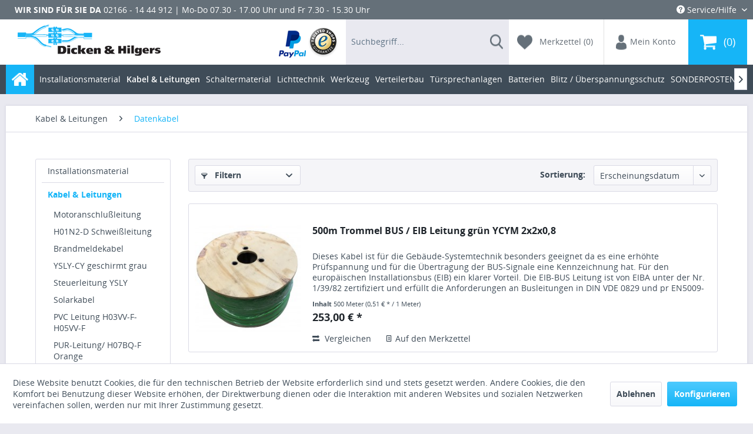

--- FILE ---
content_type: text/html; charset=UTF-8
request_url: https://www.elektromaterial.eu/kabel-leitungen/datenkabel
body_size: 15163
content:
<!DOCTYPE html>
<html class="no-js" lang="de" itemscope="itemscope" itemtype="http://schema.org/WebPage">
<head>
<meta charset="utf-8">
<meta name="author" content="" />
<meta name="robots" content="	index,follow" />
<meta name="revisit-after" content="15 days" />
<meta name="keywords" content="" />
<meta name="description" content="" />
<meta property="og:type" content="product" />
<meta property="og:site_name" content="Elektromaterial" />
<meta property="og:title" content="Datenkabel" />
<meta property="og:description" content="" />
<meta name="twitter:card" content="product" />
<meta name="twitter:site" content="Elektromaterial" />
<meta name="twitter:title" content="Datenkabel" />
<meta name="twitter:description" content="" />
<meta property="og:image" content="https://www.elektromaterial.eu/media/image/07/63/a2/BusTrommel.jpg" />
<meta name="twitter:image" content="https://www.elektromaterial.eu/media/image/07/63/a2/BusTrommel.jpg" />
<meta itemprop="copyrightHolder" content="Elektromaterial" />
<meta itemprop="copyrightYear" content="2014" />
<meta itemprop="isFamilyFriendly" content="True" />
<meta itemprop="image" content="/themes/Frontend/Responsive/frontend/_public/src/img/logos/logo--tablet.png" />
<meta name="viewport" content="width=device-width, initial-scale=1.0, user-scalable=no">
<meta name="mobile-web-app-capable" content="yes">
<meta name="apple-mobile-web-app-title" content="Elektromaterial">
<meta name="apple-mobile-web-app-capable" content="yes">
<meta name="apple-mobile-web-app-status-bar-style" content="default">
<link rel="shortcut icon" href="/themes/Frontend/ElektromaterialResponsive/frontend/_public/src/img/favicon.ico">
<meta name="msapplication-navbutton-color" content="#D9400B" />
<meta name="application-name" content="Elektromaterial" />
<meta name="msapplication-starturl" content="https://www.elektromaterial.eu/" />
<meta name="msapplication-window" content="width=1024;height=768" />
<meta name="msapplication-TileImage" content="/themes/Frontend/Responsive/frontend/_public/src/img/win-tile-image.png">
<meta name="msapplication-TileColor" content="#D9400B">
<meta name="theme-color" content="#D9400B" />
<link rel="canonical" href="https://www.elektromaterial.eu/kabel-leitungen/datenkabel" />
<title itemprop="name">Datenkabel | Kabel & Leitungen | Elektromaterial</title>
<link href="/web/cache/1762184823_757f30e20a5e2803d31b1c1bd1427ee2.css" media="all" rel="stylesheet" type="text/css" />
<script src="/themes/Frontend/Responsive/frontend/_public/src/js/vendors/modernizr/modernizr.custom.35977.js"></script>
</head>
<body class=" is--ctl-listing is--act-index">
<script>
dataLayer = [];
</script>
<noscript><iframe src="//www.googletagmanager.com/ns.html?id=GTM-N9P8ZQS" height="0" width="0" style="display:none;visibility:hidden"></iframe></noscript>
<script>(function(w,d,s,l,i){w[l]=w[l]||[];w[l].push({'gtm.start':
new Date().getTime(),event:'gtm.js'});var f=d.getElementsByTagName(s)[0],
j=d.createElement(s),dl=l!='dataLayer'?'&l='+l:'';j.async=true;j.src=
'//www.googletagmanager.com/gtm.js?id='+i+dl;f.parentNode.insertBefore(j,f);
})(window,document,'script','dataLayer','GTM-N9P8ZQS');</script>
<script>
dataLayer.push({
'ecommerce': {
'impressions': [
{
'name': '500m Trommel BUS / EIB Leitung grün YCYM 2x2x0,8',
'id': '5142001',
'price': '253',
'brand': 'elmat',
'category': '',
'list': 'Category',
'position': 1
},
{
'name': '100m  EIB/Bus Leitung grün YCYM 2x2x0,8',
'id': '10036',
'price': '50.68',
'brand': 'elmat',
'category': '',
'list': 'Category',
'position': 2
},
{
'name': '50m BUS / EIB Leitung grün YCYM 2x2x0,8',
'id': '23132',
'price': '25.34',
'brand': 'elmat',
'category': '',
'list': 'Category',
'position': 3
},
{
'name': '25m  EIB/Bus Leitung grün YCYM 2x2x0,8',
'id': 'SW24342',
'price': '19.54',
'brand': 'elmat',
'category': '',
'list': 'Category',
'position': 4
},
{
'name': '50m  EIB/Bus Leitung grün YCYM 2x2x0,8',
'id': 'SW24341',
'price': '31.14',
'brand': 'elmat',
'category': '',
'list': 'Category',
'position': 5
},
{
'name': '25m BUS / EIB Leitung grün YCYM  2x2x0,8',
'id': '23133',
'price': '18',
'brand': 'elmat',
'category': '',
'list': 'Category',
'position': 6
},
{
'name': '50m CAT7 Datenleitung Simplex 4x2xAWG 23 1000Mz',
'id': '23136',
'price': '45',
'brand': 'ELTECPLAN',
'category': '',
'list': 'Category',
'position': 7
},
{
'name': '25m CAT7 Datenleitung Simplex 4x2xAWG 23 1000Mz',
'id': '23137',
'price': '23',
'brand': 'ELTECPLAN',
'category': '',
'list': 'Category',
'position': 8
},
{
'name': '50m CAT7 Datenleitung Duplex 2x(4x2xAWG23) 1000 MHZ',
'id': '23138',
'price': '92',
'brand': 'ELTECPLAN',
'category': '',
'list': 'Category',
'position': 9
},
{
'name': '25m CAT7 Datenleitung Duplex 2x(4x2xAWG23) 1000 MHZ',
'id': '23139',
'price': '48',
'brand': 'ELTECPLAN',
'category': '',
'list': 'Category',
'position': 10
},
{
'name': '100m CAT7 Datenleitung Duplex 2x(4x2xAWG23) 1000 MHZ',
'id': '10038',
'price': '138',
'brand': 'ELTECPLAN',
'category': '',
'list': 'Category',
'position': 11
},
{
'name': '100m CAT7 Datenleitung Simplex 4x2xAWG 23 1000Mz',
'id': '10037',
'price': '77',
'brand': 'ELTECPLAN',
'category': '',
'list': 'Category',
'position': 12
},
]
}
});
</script>
<div class="page-wrap">
<noscript class="noscript-main">
<div class="alert is--warning">
<div class="alert--icon">
<i class="icon--element icon--warning"></i>
</div>
<div class="alert--content">
Um Elektromaterial in vollem Umfang nutzen zu k&ouml;nnen, empfehlen wir Ihnen Javascript in Ihrem Browser zu aktiveren.
</div>
</div>
</noscript>
<style type="text/css">
@media only screen and (max-width: 1369px){.WSI-right {display:none;}}
@media only screen and (min-width: 1370px).WSI-right {display:block;}})
</style>
<div class="WSI-right" style="margin-top: 300px;">
<div class="modal_open" data-modalbox="true" data-targetselector="a" data-mode="ajax">
<a href="https://www.elektromaterial.eu/zahlung-und-versand">
<li title="DHL" class="shipping-icon wsidhl" style="background-image: url(/engine/Shopware/Plugins/Community/Frontend/WolfShippingIcons/views/responsive/frontend/plugins/WolfShippingIcons/images//shippingiconbar.png);"></li>                <li title="DHL Packstation" class="shipping-icon wsidhlps" style="background-image: url(/engine/Shopware/Plugins/Community/Frontend/WolfShippingIcons/views/responsive/frontend/plugins/WolfShippingIcons/images//shippingiconbar.png);"></li>                                                                                                                                                                                <li title="Lieferung durch Spedition" class="shipping-icon wsispedition" style="background-image: url(/engine/Shopware/Plugins/Community/Frontend/WolfShippingIcons/views/responsive/frontend/plugins/WolfShippingIcons/images//shippingiconbar.png);"></li>
</a>
</div>
</div>
<header class="header-main">
<div class="top-bar">
<div class="container block-group">
<div class="service-info">
<div class="service-info--headline">
Wir sind für Sie da
<i class="icon--arrow-down"></i>
<i class="icon--arrow-up"></i>
</div>
<div class="service-info--content">02166 - 14 44 912 | Mo-Do 07.30 - 17.00 Uhr und Fr 7.30 - 15.30 Uhr</div>
</div>
<nav class="top-bar--navigation block" role="menubar">

	
			

    



    

<div class="navigation--entry entry--compare is--hidden" role="menuitem" aria-haspopup="true" data-drop-down-menu="true">
    

</div>
<div class="navigation--entry entry--service has--drop-down" role="menuitem" aria-haspopup="true" data-drop-down-menu="true">
<i class="icon--service"></i> Service/Hilfe
            <ul class="service--list is--rounded" role="menu">
                            <li class="service--entry" role="menuitem">
                    <a class="service--link" href="javascript:openCookieConsentManager()" title="Cookie settings" >
                        Cookie settings
                    </a>
                </li>
                            <li class="service--entry" role="menuitem">
                    <a class="service--link" href="https://www.elektromaterial.eu/ueber-uns" title="Über uns" >
                        Über uns
                    </a>
                </li>
                            <li class="service--entry" role="menuitem">
                    <a class="service--link" href="https://www.elektromaterial.eu/kontaktformular" title="Kontakt" target="_self">
                        Kontakt
                    </a>
                </li>
                            <li class="service--entry" role="menuitem">
                    <a class="service--link" href="https://www.elektromaterial.eu/zahlung-und-versand" title="Zahlung und Versand" >
                        Zahlung und Versand
                    </a>
                </li>
                            <li class="service--entry" role="menuitem">
                    <a class="service--link" href="https://www.elektromaterial.eu/widerrufsrecht" title="Widerrufsrecht" >
                        Widerrufsrecht
                    </a>
                </li>
                            <li class="service--entry" role="menuitem">
                    <a class="service--link" href="https://www.elektromaterial.eu/datenschutzerklaerung" title="Datenschutzerklärung" >
                        Datenschutzerklärung
                    </a>
                </li>
                            <li class="service--entry" role="menuitem">
                    <a class="service--link" href="https://www.elektromaterial.eu/hinweis-zur-batterieentsorgung" title="Hinweis zur Batterieentsorgung" >
                        Hinweis zur Batterieentsorgung
                    </a>
                </li>
                            <li class="service--entry" role="menuitem">
                    <a class="service--link" href="https://www.elektromaterial.eu/widerrufsformular" title="Widerrufsfomular" >
                        Widerrufsfomular
                    </a>
                </li>
                            <li class="service--entry" role="menuitem">
                    <a class="service--link" href="https://www.elektromaterial.eu/agb-kundeninformationen" title="AGB &amp; Kundeninformationen" >
                        AGB & Kundeninformationen
                    </a>
                </li>
                            <li class="service--entry" role="menuitem">
                    <a class="service--link" href="https://www.elektromaterial.eu/impressum" title="Impressum" >
                        Impressum
                    </a>
                </li>
                    </ul>
    

</div>
</nav>
</div>
</div>
<div class="container header--navigation">
<div class="logo-main block-group" role="banner">
<div class="logo--shop block">
<a class="logo--link" href="https://www.elektromaterial.eu/" title="Elektromaterial - zur Startseite wechseln">
<img src="/themes/Frontend/ElektromaterialResponsive/frontend/_public/src/img/logo.png" alt="Elektromaterial - zur Startseite wechseln" />
</a>
</div>
</div>
<nav class="shop--navigation block-group">
<ul class="navigation--list block-group" role="menubar">
<li class="navigation--entry entry--menu-left" role="menuitem">
<a class="entry--link entry--trigger btn is--icon-left" href="#offcanvas--left" data-offcanvas="true" data-offCanvasSelector=".sidebar-main">
<i class="icon--menu"></i>
</a>
</li>
<li class="navigation--entry entry--payments" role="menuitem">
<a href="" class="entry--link entry--payment">
<img class="entry--image" src="/themes/Frontend/ElektromaterialResponsive/frontend/_public/src/img/payments-paypal.png" alt="Suche anzeigen / schließen" />
</a>
<a href="" class="entry--link entry--payment">
<img class="entry--image" src="/themes/Frontend/ElektromaterialResponsive/frontend/_public/src/img/payments-trusted-shop.png" alt="Suche anzeigen / schließen" />
</a>
</li>
<div id="hereComesMyCustomTrustbadge">
</div>
<li class="navigation--entry entry--search" role="menuitem" data-search="true" aria-haspopup="true">
<a class="btn entry--link entry--trigger" href="#show-hide--search" title="Suche anzeigen / schließen">
<span class="sprite sprite--search"></span>
<span class="search--display">Suchen</span>
</a>
<form action="/search" method="get" class="main-search--form">
<input type="search" name="sSearch" class="main-search--field" autocomplete="off" autocapitalize="off" placeholder="Suchbegriff..." maxlength="30" />
<button type="submit" class="main-search--button">
<span class="sprite sprite--search"></span>
<span class="main-search--text">Suchen</span>
</button>
<div class="form--ajax-loader">&nbsp;</div>
</form>
<div class="main-search--results"></div>
<div class="search--box">
<div class="search--box-form">
<input type="search" name="sSearch" class="main-search--field" autocomplete="off" autocapitalize="off" placeholder="Suchbegriff..." maxlength="30" />
<button type="submit" class="main-search--button">
<i class="icon--search"></i>
</button>
</div>
<div class="main-search--results"></div>
</div>
</li>

    <li class="navigation--entry entry--notepad" role="menuitem">
        <a href="https://www.elektromaterial.eu/merkzettel" title="Merkzettel" class="btn">
            <span class="sprite sprite--heart"></span>
            <span class="notes--display">
                Merkzettel
                <span class="notes--quantity">(0)</span>
            </span>
        </a>
    </li>




    <li class="navigation--entry entry--account" role="menuitem">
        
            <a href="https://www.elektromaterial.eu/account" title="Mein Konto" class="btn is--icon-left entry--link account--link">
                <span class="sprite sprite--account"></span>
                <span class="account--display">
					Mein Konto
				</span>
            </a>
        
    </li>




    <li class="navigation--entry entry--cart" role="menuitem">
        <a class="btn is--icon-left cart--link" href="https://www.elektromaterial.eu/checkout/cart" title="Warenkorb">
            <span class="sprite sprite--basket"></span>
            <span class="cart--quantity">0</span>
        </a>
        <div class="ajax-loader">&nbsp;</div>
    </li>



</ul>
</nav>
<div class="container--ajax-cart" data-collapse-cart="true" data-displayMode="offcanvas"></div>
</div>
</header>
<nav class="navigation-main">
<div class="container" data-menu-scroller="true" data-listSelector=".navigation--list.container" data-viewPortSelector=".navigation--list-wrapper">
<div class="navigation--list-wrapper">
<ul class="navigation--list container" role="menubar" itemscope="itemscope" itemtype="http://schema.org/SiteNavigationElement">
<li class="navigation--entry is--home" role="menuitem">
<a class="navigation--link is--first" href="https://www.elektromaterial.eu/" title="Home" itemprop="url">
<span class="sprite sprite--home"></span>
</a>
</li>
<li class="navigation--entry" role="menuitem"><a class="navigation--link" href="https://www.elektromaterial.eu/installationsmaterial" title="Installationsmaterial" itemprop="url"><span itemprop="name">Installationsmaterial</span></a></li><li class="navigation--entry is--active" role="menuitem"><a class="navigation--link is--active" href="https://www.elektromaterial.eu/kabel-leitungen" title="Kabel & Leitungen" itemprop="url"><span itemprop="name">Kabel & Leitungen</span></a></li><li class="navigation--entry" role="menuitem"><a class="navigation--link" href="https://www.elektromaterial.eu/schaltermaterial" title="Schaltermaterial" itemprop="url"><span itemprop="name">Schaltermaterial</span></a></li><li class="navigation--entry" role="menuitem"><a class="navigation--link" href="https://www.elektromaterial.eu/lichttechnik" title="Lichttechnik" itemprop="url"><span itemprop="name">Lichttechnik</span></a></li><li class="navigation--entry" role="menuitem"><a class="navigation--link" href="https://www.elektromaterial.eu/werkzeug" title="Werkzeug" itemprop="url"><span itemprop="name">Werkzeug</span></a></li><li class="navigation--entry" role="menuitem"><a class="navigation--link" href="https://www.elektromaterial.eu/verteilerbau" title="Verteilerbau" itemprop="url"><span itemprop="name">Verteilerbau</span></a></li><li class="navigation--entry" role="menuitem"><a class="navigation--link" href="https://www.elektromaterial.eu/tuersprechanlagen" title="Türsprechanlagen" itemprop="url"><span itemprop="name">Türsprechanlagen</span></a></li><li class="navigation--entry" role="menuitem"><a class="navigation--link" href="https://www.elektromaterial.eu/cat/index/sCategory/1322" title="Batterien" itemprop="url"><span itemprop="name">Batterien</span></a></li><li class="navigation--entry" role="menuitem"><a class="navigation--link" href="https://www.elektromaterial.eu/blitz-ueberspannungsschutz" title="Blitz / Überspannungsschutz" itemprop="url"><span itemprop="name">Blitz / Überspannungsschutz</span></a></li><li class="navigation--entry" role="menuitem"><a class="navigation--link" href="https://www.elektromaterial.eu/sonderposten" title="SONDERPOSTEN" itemprop="url"><span itemprop="name">SONDERPOSTEN</span></a></li><li class="navigation--entry" role="menuitem"><a class="navigation--link" href="https://www.elektromaterial.eu/klimaanlagen-waermepumpenzubehoer" title="Klimaanlagen / Wärmepumpenzubehör" itemprop="url"><span itemprop="name">Klimaanlagen / Wärmepumpenzubehör</span></a></li>            </ul>
</div>
<div class="advanced-menu" data-advanced-menu="true" data-hoverDelay="">
<div class="menu--container">
<div class="button-container">
<a href="https://www.elektromaterial.eu/installationsmaterial" class="button--category" title="Zur Kategorie Installationsmaterial">
<i class="icon--arrow-right"></i>
Zur Kategorie Installationsmaterial
</a>
<span class="button--close">
<i class="icon--cross"></i>
</span>
</div>
<div class="content--wrapper has--content has--teaser">
<ul class="menu--list menu--level-0 columns--2" style="width: 50%;">
<li class="menu--list-item item--level-0" style="width: 100%">
<a href="https://www.elektromaterial.eu/installationsmaterial/bauchemie" class="menu--list-item-link" title="Bauchemie">Bauchemie</a>
</li>
<li class="menu--list-item item--level-0" style="width: 100%">
<a href="https://www.elektromaterial.eu/installationsmaterial/kabelverschraubungen" class="menu--list-item-link" title="Kabelverschraubungen">Kabelverschraubungen</a>
</li>
<li class="menu--list-item item--level-0" style="width: 100%">
<a href="https://www.elektromaterial.eu/installationsmaterial/rohre" class="menu--list-item-link" title="Rohre">Rohre</a>
</li>
<li class="menu--list-item item--level-0" style="width: 100%">
<a href="https://www.elektromaterial.eu/installationsmaterial/geraetedosen" class="menu--list-item-link" title="Gerätedosen">Gerätedosen</a>
</li>
<li class="menu--list-item item--level-0" style="width: 100%">
<a href="https://www.elektromaterial.eu/installationsmaterial/verteilerdosen" class="menu--list-item-link" title="Verteilerdosen">Verteilerdosen</a>
</li>
<li class="menu--list-item item--level-0" style="width: 100%">
<a href="https://www.elektromaterial.eu/installationsmaterial/befestigungstechnik" class="menu--list-item-link" title="Befestigungstechnik">Befestigungstechnik</a>
</li>
<li class="menu--list-item item--level-0" style="width: 100%">
<a href="https://www.elektromaterial.eu/installationsmaterial/teleskop-geraetetraeger-und-dose" class="menu--list-item-link" title="Teleskop-Geräteträger und -dose">Teleskop-Geräteträger und -dose</a>
</li>
<li class="menu--list-item item--level-0" style="width: 100%">
<a href="https://www.elektromaterial.eu/installationsmaterial/betondosen" class="menu--list-item-link" title="Betondosen">Betondosen</a>
</li>
<li class="menu--list-item item--level-0" style="width: 100%">
<a href="https://www.elektromaterial.eu/installationsmaterial/unterputzkaesten" class="menu--list-item-link" title="Unterputzkästen">Unterputzkästen</a>
</li>
<li class="menu--list-item item--level-0" style="width: 100%">
<a href="https://www.elektromaterial.eu/installationsmaterial/kabelbinder" class="menu--list-item-link" title="Kabelbinder">Kabelbinder</a>
</li>
<li class="menu--list-item item--level-0" style="width: 100%">
<a href="https://www.elektromaterial.eu/installationsmaterial/kabelhalter" class="menu--list-item-link" title="Kabelhalter">Kabelhalter</a>
</li>
</ul>
<div class="menu--delimiter" style="right: 50%;"></div>
<div class="menu--teaser" style="width: 50%;">
<a href="https://www.elektromaterial.eu/installationsmaterial" title="Zur Kategorie Installationsmaterial" class="teaser--image" style="background-image: url(https://www.elektromaterial.eu/media/image/59/f8/18/Installationsmaterial.jpg);"></a>
</div>
</div>
</div>
<div class="menu--container">
<div class="button-container">
<a href="https://www.elektromaterial.eu/kabel-leitungen" class="button--category" title="Zur Kategorie Kabel &amp; Leitungen">
<i class="icon--arrow-right"></i>
Zur Kategorie Kabel & Leitungen
</a>
<span class="button--close">
<i class="icon--cross"></i>
</span>
</div>
<div class="content--wrapper has--content has--teaser">
<ul class="menu--list menu--level-0 columns--2" style="width: 50%;">
<li class="menu--list-item item--level-0" style="width: 100%">
<a href="https://www.elektromaterial.eu/kabel-leitungen/motoranschlussleitung" class="menu--list-item-link" title="Motoranschlußleitung">Motoranschlußleitung</a>
</li>
<li class="menu--list-item item--level-0" style="width: 100%">
<a href="https://www.elektromaterial.eu/kabel-leitungen/h01n2-d-schweissleitung" class="menu--list-item-link" title="H01N2-D Schweißleitung">H01N2-D Schweißleitung</a>
</li>
<li class="menu--list-item item--level-0" style="width: 100%">
<a href="https://www.elektromaterial.eu/kabel-leitungen/brandmeldekabel" class="menu--list-item-link" title="Brandmeldekabel">Brandmeldekabel</a>
</li>
<li class="menu--list-item item--level-0" style="width: 100%">
<a href="https://www.elektromaterial.eu/kabel-leitungen/ysly-cy-geschirmt-grau" class="menu--list-item-link" title="YSLY-CY geschirmt grau">YSLY-CY geschirmt grau</a>
</li>
<li class="menu--list-item item--level-0" style="width: 100%">
<a href="https://www.elektromaterial.eu/kabel-leitungen/steuerleitung-ysly" class="menu--list-item-link" title="Steuerleitung YSLY">Steuerleitung YSLY</a>
</li>
<li class="menu--list-item item--level-0" style="width: 100%">
<a href="https://www.elektromaterial.eu/kabel-leitungen/solarkabel" class="menu--list-item-link" title="Solarkabel">Solarkabel</a>
</li>
<li class="menu--list-item item--level-0" style="width: 100%">
<a href="https://www.elektromaterial.eu/kabel-leitungen/pvc-leitung-h03vv-f-h05vv-f" class="menu--list-item-link" title="PVC Leitung H03VV-F-H05VV-F">PVC Leitung H03VV-F-H05VV-F</a>
</li>
<li class="menu--list-item item--level-0" style="width: 100%">
<a href="https://www.elektromaterial.eu/kabel-leitungen/patchkabel" class="menu--list-item-link" title="Patchkabel">Patchkabel</a>
</li>
<li class="menu--list-item item--level-0" style="width: 100%">
<a href="https://www.elektromaterial.eu/kabel-leitungen/halogenfreie-leitungen" class="menu--list-item-link" title="Halogenfreie Leitungen">Halogenfreie Leitungen</a>
</li>
<li class="menu--list-item item--level-0" style="width: 100%">
<a href="https://www.elektromaterial.eu/kabel-leitungen/illuminationsleitung" class="menu--list-item-link" title="Illuminationsleitung">Illuminationsleitung</a>
</li>
<li class="menu--list-item item--level-0" style="width: 100%">
<a href="https://www.elektromaterial.eu/kabel-leitungen/datenkabel" class="menu--list-item-link" title="Datenkabel">Datenkabel</a>
</li>
<li class="menu--list-item item--level-0" style="width: 100%">
<a href="https://www.elektromaterial.eu/kabel-leitungen/gummikabel-titanex" class="menu--list-item-link" title="Gummikabel / Titanex">Gummikabel / Titanex</a>
</li>
<li class="menu--list-item item--level-0" style="width: 100%">
<a href="https://www.elektromaterial.eu/kabel-leitungen/lautsprecherleitung-kupfer" class="menu--list-item-link" title="Lautsprecherleitung Kupfer">Lautsprecherleitung Kupfer</a>
</li>
<li class="menu--list-item item--level-0" style="width: 100%">
<a href="https://www.elektromaterial.eu/kabel-leitungen/stegleitung" class="menu--list-item-link" title="Stegleitung">Stegleitung</a>
</li>
<li class="menu--list-item item--level-0" style="width: 100%">
<a href="https://www.elektromaterial.eu/kabel-leitungen/telefonkabel-j-y-st-y" class="menu--list-item-link" title="Telefonkabel J-Y(ST)Y">Telefonkabel J-Y(ST)Y</a>
</li>
<li class="menu--list-item item--level-0" style="width: 100%">
<a href="https://www.elektromaterial.eu/kabel-leitungen/verdrahtungsleitung" class="menu--list-item-link" title="Verdrahtungsleitung ">Verdrahtungsleitung </a>
</li>
<li class="menu--list-item item--level-0" style="width: 100%">
<a href="https://www.elektromaterial.eu/kabel-leitungen/feuchtraumkabel-nym-j" class="menu--list-item-link" title="Feuchtraumkabel NYM-J">Feuchtraumkabel NYM-J</a>
</li>
<li class="menu--list-item item--level-0" style="width: 100%">
<a href="https://www.elektromaterial.eu/kabel-leitungen/erdkabel-nyy-j" class="menu--list-item-link" title="Erdkabel NYY-J">Erdkabel NYY-J</a>
</li>
<li class="menu--list-item item--level-0" style="width: 100%">
<a href="https://www.elektromaterial.eu/kabel-leitungen/koaxialkabel" class="menu--list-item-link" title="Koaxialkabel">Koaxialkabel</a>
</li>
<li class="menu--list-item item--level-0" style="width: 100%">
<a href="https://www.elektromaterial.eu/kabel-leitungen/verlaengerungen-zuleitungen" class="menu--list-item-link" title="Verlängerungen / Zuleitungen">Verlängerungen / Zuleitungen</a>
</li>
</ul>
<div class="menu--delimiter" style="right: 50%;"></div>
<div class="menu--teaser" style="width: 50%;">
<a href="https://www.elektromaterial.eu/kabel-leitungen" title="Zur Kategorie Kabel &amp; Leitungen" class="teaser--image" style="background-image: url(https://www.elektromaterial.eu/media/image/2f/dd/4b/motoranschlussleitung.jpg);"></a>
</div>
</div>
</div>
<div class="menu--container">
<div class="button-container">
<a href="https://www.elektromaterial.eu/schaltermaterial" class="button--category" title="Zur Kategorie Schaltermaterial">
<i class="icon--arrow-right"></i>
Zur Kategorie Schaltermaterial
</a>
<span class="button--close">
<i class="icon--cross"></i>
</span>
</div>
<div class="content--wrapper has--content has--teaser">
<ul class="menu--list menu--level-0 columns--2" style="width: 50%;">
<li class="menu--list-item item--level-0" style="width: 100%">
<a href="https://www.elektromaterial.eu/schaltermaterial/gira" class="menu--list-item-link" title="GIRA">GIRA</a>
</li>
<li class="menu--list-item item--level-0" style="width: 100%">
<a href="https://www.elektromaterial.eu/schaltermaterial/klein-si-reinweiss" class="menu--list-item-link" title="KLEIN-SI® reinweiss">KLEIN-SI® reinweiss</a>
</li>
<li class="menu--list-item item--level-0" style="width: 100%">
<a href="https://www.elektromaterial.eu/schaltermaterial/busch-jaeger" class="menu--list-item-link" title="BUSCH-JAEGER">BUSCH-JAEGER</a>
</li>
<li class="menu--list-item item--level-0" style="width: 100%">
<a href="https://www.elektromaterial.eu/schaltermaterial/merten" class="menu--list-item-link" title="Merten ">Merten </a>
</li>
<li class="menu--list-item item--level-0" style="width: 100%">
<a href="https://www.elektromaterial.eu/schaltermaterial/feuchtraum-unterputz" class="menu--list-item-link" title="Feuchtraum Unterputz">Feuchtraum Unterputz</a>
</li>
<li class="menu--list-item item--level-0" style="width: 100%">
<a href="https://www.elektromaterial.eu/schaltermaterial/feuchtraum-aufputz" class="menu--list-item-link" title="Feuchtraum Aufputz">Feuchtraum Aufputz</a>
</li>
<li class="menu--list-item item--level-0" style="width: 100%">
<a href="https://www.elektromaterial.eu/schaltermaterial/sat-telefon-und-datendosen" class="menu--list-item-link" title="Sat, Telefon und Datendosen">Sat, Telefon und Datendosen</a>
</li>
<li class="menu--list-item item--level-0" style="width: 100%">
<a href="https://www.elektromaterial.eu/schaltermaterial/herdanschlussdosen" class="menu--list-item-link" title="Herdanschlußdosen">Herdanschlußdosen</a>
</li>
</ul>
<div class="menu--delimiter" style="right: 50%;"></div>
<div class="menu--teaser" style="width: 50%;">
<a href="https://www.elektromaterial.eu/schaltermaterial" title="Zur Kategorie Schaltermaterial" class="teaser--image" style="background-image: url(https://www.elektromaterial.eu/media/image/fb/57/a9/Schaltermaterial591ed8847409c.jpg);"></a>
</div>
</div>
</div>
<div class="menu--container">
<div class="button-container">
<a href="https://www.elektromaterial.eu/lichttechnik" class="button--category" title="Zur Kategorie Lichttechnik">
<i class="icon--arrow-right"></i>
Zur Kategorie Lichttechnik
</a>
<span class="button--close">
<i class="icon--cross"></i>
</span>
</div>
<div class="content--wrapper has--content has--teaser">
<ul class="menu--list menu--level-0 columns--2" style="width: 50%;">
<li class="menu--list-item item--level-0" style="width: 100%">
<a href="https://www.elektromaterial.eu/lichttechnik/leuchten" class="menu--list-item-link" title="Leuchten">Leuchten</a>
</li>
<li class="menu--list-item item--level-0" style="width: 100%">
<a href="https://www.elektromaterial.eu/lichttechnik/leuchtmittel" class="menu--list-item-link" title="Leuchtmittel">Leuchtmittel</a>
</li>
<li class="menu--list-item item--level-0" style="width: 100%">
<a href="https://www.elektromaterial.eu/lichttechnik/zubehoer" class="menu--list-item-link" title="Zubehör">Zubehör</a>
</li>
</ul>
<div class="menu--delimiter" style="right: 50%;"></div>
<div class="menu--teaser" style="width: 50%;">
<a href="https://www.elektromaterial.eu/lichttechnik" title="Zur Kategorie Lichttechnik" class="teaser--image" style="background-image: url(https://www.elektromaterial.eu/media/image/0b/ba/39/Lichttechnik591ed87e9d18e.jpg);"></a>
</div>
</div>
</div>
<div class="menu--container">
<div class="button-container">
<a href="https://www.elektromaterial.eu/werkzeug" class="button--category" title="Zur Kategorie Werkzeug">
<i class="icon--arrow-right"></i>
Zur Kategorie Werkzeug
</a>
<span class="button--close">
<i class="icon--cross"></i>
</span>
</div>
<div class="content--wrapper has--content has--teaser">
<ul class="menu--list menu--level-0 columns--2" style="width: 50%;">
<li class="menu--list-item item--level-0" style="width: 100%">
<a href="https://www.elektromaterial.eu/werkzeug/kabelschneider" class="menu--list-item-link" title="Kabelschneider">Kabelschneider</a>
</li>
<li class="menu--list-item item--level-0" style="width: 100%">
<a href="https://www.elektromaterial.eu/werkzeug/maulschluessel" class="menu--list-item-link" title="Maulschlüssel">Maulschlüssel</a>
</li>
<li class="menu--list-item item--level-0" style="width: 100%">
<a href="https://www.elektromaterial.eu/werkzeug/abisolierer" class="menu--list-item-link" title="Abisolierer">Abisolierer</a>
</li>
<li class="menu--list-item item--level-0" style="width: 100%">
<a href="https://www.elektromaterial.eu/werkzeug/abmantler-kabelmesser" class="menu--list-item-link" title="Abmantler / Kabelmesser">Abmantler / Kabelmesser</a>
</li>
<li class="menu--list-item item--level-0" style="width: 100%">
<a href="https://www.elektromaterial.eu/werkzeug/reinigung" class="menu--list-item-link" title="Reinigung">Reinigung</a>
</li>
<li class="menu--list-item item--level-0" style="width: 100%">
<a href="https://www.elektromaterial.eu/werkzeug/trennscheiben-stahledelstahl" class="menu--list-item-link" title="Trennscheiben Stahl/Edelstahl">Trennscheiben Stahl/Edelstahl</a>
</li>
<li class="menu--list-item item--level-0" style="width: 100%">
<a href="https://www.elektromaterial.eu/werkzeug/zubehoer" class="menu--list-item-link" title="Zubehör">Zubehör</a>
</li>
<li class="menu--list-item item--level-0" style="width: 100%">
<a href="https://www.elektromaterial.eu/werkzeug/hammer" class="menu--list-item-link" title="Hammer">Hammer</a>
</li>
<li class="menu--list-item item--level-0" style="width: 100%">
<a href="https://www.elektromaterial.eu/werkzeug/bohrer" class="menu--list-item-link" title="Bohrer">Bohrer</a>
</li>
<li class="menu--list-item item--level-0" style="width: 100%">
<a href="https://www.elektromaterial.eu/werkzeug/messtechnik" class="menu--list-item-link" title="Messtechnik">Messtechnik</a>
</li>
<li class="menu--list-item item--level-0" style="width: 100%">
<a href="https://www.elektromaterial.eu/werkzeug/saegen" class="menu--list-item-link" title="Sägen">Sägen</a>
</li>
<li class="menu--list-item item--level-0" style="width: 100%">
<a href="https://www.elektromaterial.eu/werkzeug/arbeitsschutz" class="menu--list-item-link" title="Arbeitsschutz">Arbeitsschutz</a>
</li>
<li class="menu--list-item item--level-0" style="width: 100%">
<a href="https://www.elektromaterial.eu/werkzeug/handmeissel" class="menu--list-item-link" title="Handmeißel">Handmeißel</a>
</li>
<li class="menu--list-item item--level-0" style="width: 100%">
<a href="https://www.elektromaterial.eu/werkzeug/schraubendreher" class="menu--list-item-link" title="Schraubendreher">Schraubendreher</a>
</li>
<li class="menu--list-item item--level-0" style="width: 100%">
<a href="https://www.elektromaterial.eu/werkzeug/zangen" class="menu--list-item-link" title="Zangen ">Zangen </a>
</li>
<li class="menu--list-item item--level-0" style="width: 100%">
<a href="https://www.elektromaterial.eu/werkzeug/schrauberbits" class="menu--list-item-link" title="Schrauberbits">Schrauberbits</a>
</li>
</ul>
<div class="menu--delimiter" style="right: 50%;"></div>
<div class="menu--teaser" style="width: 50%;">
<a href="https://www.elektromaterial.eu/werkzeug" title="Zur Kategorie Werkzeug" class="teaser--image" style="background-image: url(https://www.elektromaterial.eu/media/image/2f/61/ae/Werkzeuge.jpg);"></a>
</div>
</div>
</div>
<div class="menu--container">
<div class="button-container">
<a href="https://www.elektromaterial.eu/verteilerbau" class="button--category" title="Zur Kategorie Verteilerbau">
<i class="icon--arrow-right"></i>
Zur Kategorie Verteilerbau
</a>
<span class="button--close">
<i class="icon--cross"></i>
</span>
</div>
<div class="content--wrapper has--content has--teaser">
<ul class="menu--list menu--level-0 columns--2" style="width: 50%;">
<li class="menu--list-item item--level-0" style="width: 100%">
<a href="https://www.elektromaterial.eu/verteilerbau/zeitschaltuhren" class="menu--list-item-link" title="Zeitschaltuhren">Zeitschaltuhren</a>
</li>
<li class="menu--list-item item--level-0" style="width: 100%">
<a href="https://www.elektromaterial.eu/verteilerbau/wago-reihenklemmen" class="menu--list-item-link" title="Wago Reihenklemmen">Wago Reihenklemmen</a>
</li>
<li class="menu--list-item item--level-0" style="width: 100%">
<a href="https://www.elektromaterial.eu/verteilerbau/hauptschalter-sls-schalter" class="menu--list-item-link" title="Hauptschalter / SLS Schalter">Hauptschalter / SLS Schalter</a>
</li>
<li class="menu--list-item item--level-0" style="width: 100%">
<a href="https://www.elektromaterial.eu/verteilerbau/stromzaehler" class="menu--list-item-link" title="Stromzähler">Stromzähler</a>
</li>
<li class="menu--list-item item--level-0" style="width: 100%">
<a href="https://www.elektromaterial.eu/verteilerbau/treppenhauszeitschalter" class="menu--list-item-link" title="Treppenhauszeitschalter">Treppenhauszeitschalter</a>
</li>
<li class="menu--list-item item--level-0" style="width: 100%">
<a href="https://www.elektromaterial.eu/verteilerbau/hauptleitungsabzweig" class="menu--list-item-link" title="Hauptleitungsabzweig">Hauptleitungsabzweig</a>
</li>
<li class="menu--list-item item--level-0" style="width: 100%">
<a href="https://www.elektromaterial.eu/verteilerbau/zaehlerschraenke" class="menu--list-item-link" title="Zählerschränke">Zählerschränke</a>
</li>
<li class="menu--list-item item--level-0" style="width: 100%">
<a href="https://www.elektromaterial.eu/verteilerbau/motorschutzschalter" class="menu--list-item-link" title="Motorschutzschalter ">Motorschutzschalter </a>
</li>
<li class="menu--list-item item--level-0" style="width: 100%">
<a href="https://www.elektromaterial.eu/verteilerbau/fehlerstromschutzschalter" class="menu--list-item-link" title="Fehlerstromschutzschalter ">Fehlerstromschutzschalter </a>
</li>
<li class="menu--list-item item--level-0" style="width: 100%">
<a href="https://www.elektromaterial.eu/verteilerbau/sicherungen" class="menu--list-item-link" title="Sicherungen">Sicherungen</a>
</li>
<li class="menu--list-item item--level-0" style="width: 100%">
<a href="https://www.elektromaterial.eu/verteilerbau/installationsrelais" class="menu--list-item-link" title="Installationsrelais">Installationsrelais</a>
</li>
<li class="menu--list-item item--level-0" style="width: 100%">
<a href="https://www.elektromaterial.eu/verteilerbau/stromstossschalter" class="menu--list-item-link" title="Stromstossschalter">Stromstossschalter</a>
</li>
<li class="menu--list-item item--level-0" style="width: 100%">
<a href="https://www.elektromaterial.eu/verteilerbau/aufputzverteiler" class="menu--list-item-link" title="Aufputzverteiler">Aufputzverteiler</a>
</li>
<li class="menu--list-item item--level-0" style="width: 100%">
<a href="https://www.elektromaterial.eu/verteilerbau/hohlwandverteiler" class="menu--list-item-link" title="Hohlwandverteiler">Hohlwandverteiler</a>
</li>
<li class="menu--list-item item--level-0" style="width: 100%">
<a href="https://www.elektromaterial.eu/verteilerbau/unterputzverteiler" class="menu--list-item-link" title="Unterputzverteiler">Unterputzverteiler</a>
</li>
<li class="menu--list-item item--level-0" style="width: 100%">
<a href="https://www.elektromaterial.eu/verteilerbau/zubehoer" class="menu--list-item-link" title="Zubehör">Zubehör</a>
</li>
</ul>
<div class="menu--delimiter" style="right: 50%;"></div>
<div class="menu--teaser" style="width: 50%;">
<a href="https://www.elektromaterial.eu/verteilerbau" title="Zur Kategorie Verteilerbau" class="teaser--image" style="background-image: url(https://www.elektromaterial.eu/media/image/a1/26/e5/Verteilerbau591ed89f87b56.jpg);"></a>
</div>
</div>
</div>
<div class="menu--container">
<div class="button-container">
<a href="https://www.elektromaterial.eu/tuersprechanlagen" class="button--category" title="Zur Kategorie Türsprechanlagen">
<i class="icon--arrow-right"></i>
Zur Kategorie Türsprechanlagen
</a>
<span class="button--close">
<i class="icon--cross"></i>
</span>
</div>
<div class="content--wrapper has--content has--teaser">
<ul class="menu--list menu--level-0 columns--2" style="width: 50%;">
<li class="menu--list-item item--level-0" style="width: 100%">
<a href="https://www.elektromaterial.eu/tuersprechanlagen/zubehoer" class="menu--list-item-link" title="Zubehör">Zubehör</a>
</li>
<li class="menu--list-item item--level-0" style="width: 100%">
<a href="https://www.elektromaterial.eu/tuersprechanlagen/audio" class="menu--list-item-link" title="Audio">Audio</a>
</li>
<li class="menu--list-item item--level-0" style="width: 100%">
<a href="https://www.elektromaterial.eu/tuersprechanlagen/video" class="menu--list-item-link" title="Video">Video</a>
</li>
<li class="menu--list-item item--level-0" style="width: 100%">
<a href="https://www.elektromaterial.eu/tuersprechanlagen/gongs" class="menu--list-item-link" title="Gongs">Gongs</a>
</li>
<li class="menu--list-item item--level-0" style="width: 100%">
<a href="https://www.elektromaterial.eu/tuersprechanlagen/funkgongs" class="menu--list-item-link" title="Funkgongs">Funkgongs</a>
</li>
</ul>
<div class="menu--delimiter" style="right: 50%;"></div>
<div class="menu--teaser" style="width: 50%;">
<a href="https://www.elektromaterial.eu/tuersprechanlagen" title="Zur Kategorie Türsprechanlagen" class="teaser--image" style="background-image: url(https://www.elektromaterial.eu/media/image/2f/8d/3f/T-rsprechanlage.jpg);"></a>
<div class="teaser--headline">Türsprechanlagen</div>
<div class="teaser--text">
Eine Türsprechanlage besteht meistens aus zwei Teilen. Davon befindet sich das Außenteil vor der Haustür. Das Innenteil wird, wie es der Name schon sagt, im Haus oder in der Wohnung befestigt. Dabei gibt es die unterschiedlichsten...
<a class="teaser--text-link" href="https://www.elektromaterial.eu/tuersprechanlagen" title="mehr erfahren">
mehr erfahren
</a>
</div>
</div>
</div>
</div>
<div class="menu--container">
<div class="button-container">
<a href="https://www.elektromaterial.eu/cat/index/sCategory/1322" class="button--category" title="Zur Kategorie Batterien">
<i class="icon--arrow-right"></i>
Zur Kategorie Batterien
</a>
<span class="button--close">
<i class="icon--cross"></i>
</span>
</div>
<div class="content--wrapper has--content has--teaser">
<ul class="menu--list menu--level-0 columns--2" style="width: 50%;">
</ul>
<div class="menu--delimiter" style="right: 50%;"></div>
<div class="menu--teaser" style="width: 50%;">
<a href="https://www.elektromaterial.eu/cat/index/sCategory/1322" title="Zur Kategorie Batterien" class="teaser--image" style="background-image: url(https://www.elektromaterial.eu/media/image/f0/2c/f7/Batterien.jpg);"></a>
</div>
</div>
</div>
<div class="menu--container">
<div class="button-container">
<a href="https://www.elektromaterial.eu/blitz-ueberspannungsschutz" class="button--category" title="Zur Kategorie Blitz / Überspannungsschutz">
<i class="icon--arrow-right"></i>
Zur Kategorie Blitz / Überspannungsschutz
</a>
<span class="button--close">
<i class="icon--cross"></i>
</span>
</div>
<div class="content--wrapper has--teaser">
<div class="menu--teaser" style="width: 100%;">
<a href="https://www.elektromaterial.eu/blitz-ueberspannungsschutz" title="Zur Kategorie Blitz / Überspannungsschutz" class="teaser--image" style="background-image: url(https://www.elektromaterial.eu/media/image/8b/ca/11/Blitz_und_Ueberspannungsschutz.jpg);"></a>
</div>
</div>
</div>
<div class="menu--container">
<div class="button-container">
<a href="https://www.elektromaterial.eu/sonderposten" class="button--category" title="Zur Kategorie SONDERPOSTEN">
<i class="icon--arrow-right"></i>
Zur Kategorie SONDERPOSTEN
</a>
<span class="button--close">
<i class="icon--cross"></i>
</span>
</div>
</div>
<div class="menu--container">
<div class="button-container">
<a href="https://www.elektromaterial.eu/klimaanlagen-waermepumpenzubehoer" class="button--category" title="Zur Kategorie Klimaanlagen / Wärmepumpenzubehör">
<i class="icon--arrow-right"></i>
Zur Kategorie Klimaanlagen / Wärmepumpenzubehör
</a>
<span class="button--close">
<i class="icon--cross"></i>
</span>
</div>
</div>
</div>
</div>
</nav>
<section class="content-main container block-group">
<nav class="content--breadcrumb block">
<ul class="breadcrumb--list" role="menu" itemscope itemtype="http://schema.org/BreadcrumbList">
<li class="breadcrumb--entry" itemprop="itemListElement" itemscope itemtype="http://schema.org/ListItem">
<a class="breadcrumb--link" href="https://www.elektromaterial.eu/kabel-leitungen" title="Kabel &amp; Leitungen" itemprop="item">
<link itemprop="url" href="https://www.elektromaterial.eu/kabel-leitungen" />
<span class="breadcrumb--title" itemprop="name">Kabel & Leitungen</span>
</a>
<meta itemprop="position" content="0" />
</li>
<li class="breadcrumb--separator">
<i class="icon--arrow-right"></i>
</li>
<li class="breadcrumb--entry is--active" itemprop="itemListElement" itemscope itemtype="http://schema.org/ListItem">
<a class="breadcrumb--link" href="https://www.elektromaterial.eu/kabel-leitungen/datenkabel" title="Datenkabel" itemprop="item">
<link itemprop="url" href="https://www.elektromaterial.eu/kabel-leitungen/datenkabel" />
<span class="breadcrumb--title" itemprop="name">Datenkabel</span>
</a>
<meta itemprop="position" content="1" />
</li>
</ul>
</nav>
<div class="content-main--inner">
<aside class="sidebar-main off-canvas">
<div class="navigation--smartphone">
<ul class="navigation--list ">
<li class="navigation--entry entry--close-off-canvas">
<a href="#close-categories-menu" title="Menü schließen" class="navigation--link">
Menü schließen <i class="icon--arrow-right"></i>
</a>
</li>
<div class="mobile--switches">

	
			

    



    

</div>
</ul>
</div>
<div class="sidebar--categories-wrapper" data-subcategory-nav="true" data-mainCategoryId="1178" data-categoryId="1218" data-fetchUrl="/widgets/listing/getCategory/categoryId/1218">
<div class="categories--headline navigation--headline">
Kategorien
</div>
<div class="sidebar--categories-navigation">
<ul class="sidebar--navigation categories--navigation navigation--list is--drop-down is--level0 is--rounded" role="menu">
<li class="navigation--entry has--sub-children" role="menuitem">
<a class="navigation--link link--go-forward" href="https://www.elektromaterial.eu/installationsmaterial" data-categoryId="1179" data-fetchUrl="/widgets/listing/getCategory/categoryId/1179" title="Installationsmaterial">
Installationsmaterial
<span class="is--icon-right">
<i class="icon--arrow-right"></i>
</span>
</a>
</li>
<li class="navigation--entry is--active has--sub-categories has--sub-children" role="menuitem">
<a class="navigation--link is--active has--sub-categories link--go-forward" href="https://www.elektromaterial.eu/kabel-leitungen" data-categoryId="1206" data-fetchUrl="/widgets/listing/getCategory/categoryId/1206" title="Kabel &amp; Leitungen">
Kabel & Leitungen
<span class="is--icon-right">
<i class="icon--arrow-right"></i>
</span>
</a>
<ul class="sidebar--navigation categories--navigation navigation--list is--level1 is--rounded" role="menu">
<li class="navigation--entry" role="menuitem">
<a class="navigation--link" href="https://www.elektromaterial.eu/kabel-leitungen/motoranschlussleitung" data-categoryId="1690" data-fetchUrl="/widgets/listing/getCategory/categoryId/1690" title="Motoranschlußleitung">
Motoranschlußleitung
</a>
</li>
<li class="navigation--entry" role="menuitem">
<a class="navigation--link" href="https://www.elektromaterial.eu/kabel-leitungen/h01n2-d-schweissleitung" data-categoryId="1693" data-fetchUrl="/widgets/listing/getCategory/categoryId/1693" title="H01N2-D Schweißleitung">
H01N2-D Schweißleitung
</a>
</li>
<li class="navigation--entry" role="menuitem">
<a class="navigation--link" href="https://www.elektromaterial.eu/kabel-leitungen/brandmeldekabel" data-categoryId="1504" data-fetchUrl="/widgets/listing/getCategory/categoryId/1504" title="Brandmeldekabel">
Brandmeldekabel
</a>
</li>
<li class="navigation--entry" role="menuitem">
<a class="navigation--link" href="https://www.elektromaterial.eu/kabel-leitungen/ysly-cy-geschirmt-grau" data-categoryId="1688" data-fetchUrl="/widgets/listing/getCategory/categoryId/1688" title="YSLY-CY geschirmt grau">
YSLY-CY geschirmt grau
</a>
</li>
<li class="navigation--entry" role="menuitem">
<a class="navigation--link" href="https://www.elektromaterial.eu/kabel-leitungen/steuerleitung-ysly" data-categoryId="1684" data-fetchUrl="/widgets/listing/getCategory/categoryId/1684" title="Steuerleitung YSLY">
Steuerleitung YSLY
</a>
</li>
<li class="navigation--entry has--sub-children" role="menuitem">
<a class="navigation--link link--go-forward" href="https://www.elektromaterial.eu/kabel-leitungen/solarkabel" data-categoryId="1685" data-fetchUrl="/widgets/listing/getCategory/categoryId/1685" title="Solarkabel">
Solarkabel
<span class="is--icon-right">
<i class="icon--arrow-right"></i>
</span>
</a>
</li>
<li class="navigation--entry" role="menuitem">
<a class="navigation--link" href="https://www.elektromaterial.eu/kabel-leitungen/pvc-leitung-h03vv-f-h05vv-f" data-categoryId="1416" data-fetchUrl="/widgets/listing/getCategory/categoryId/1416" title="PVC Leitung H03VV-F-H05VV-F">
PVC Leitung H03VV-F-H05VV-F
</a>
</li>
<li class="navigation--entry" role="menuitem">
<a class="navigation--link" href="https://www.elektromaterial.eu/kabel-leitungen/pur-leitung-h07bq-f-orange" data-categoryId="1483" data-fetchUrl="/widgets/listing/getCategory/categoryId/1483" title="PUR-Leitung/ H07BQ-F Orange">
PUR-Leitung/ H07BQ-F Orange
</a>
</li>
<li class="navigation--entry" role="menuitem">
<a class="navigation--link" href="https://www.elektromaterial.eu/kabel-leitungen/patchkabel" data-categoryId="1485" data-fetchUrl="/widgets/listing/getCategory/categoryId/1485" title="Patchkabel">
Patchkabel
</a>
</li>
<li class="navigation--entry has--sub-children" role="menuitem">
<a class="navigation--link link--go-forward" href="https://www.elektromaterial.eu/kabel-leitungen/halogenfreie-leitungen" data-categoryId="1487" data-fetchUrl="/widgets/listing/getCategory/categoryId/1487" title="Halogenfreie Leitungen">
Halogenfreie Leitungen
<span class="is--icon-right">
<i class="icon--arrow-right"></i>
</span>
</a>
</li>
<li class="navigation--entry" role="menuitem">
<a class="navigation--link" href="https://www.elektromaterial.eu/kabel-leitungen/silikonleitung-saunakabel" data-categoryId="1499" data-fetchUrl="/widgets/listing/getCategory/categoryId/1499" title="Silikonleitung / Saunakabel">
Silikonleitung / Saunakabel
</a>
</li>
<li class="navigation--entry" role="menuitem">
<a class="navigation--link" href="https://www.elektromaterial.eu/kabel-leitungen/illuminationsleitung" data-categoryId="1398" data-fetchUrl="/widgets/listing/getCategory/categoryId/1398" title="Illuminationsleitung">
Illuminationsleitung
</a>
</li>
<li class="navigation--entry is--active" role="menuitem">
<a class="navigation--link is--active" href="https://www.elektromaterial.eu/kabel-leitungen/datenkabel" data-categoryId="1218" data-fetchUrl="/widgets/listing/getCategory/categoryId/1218" title="Datenkabel">
Datenkabel
</a>
</li>
<li class="navigation--entry" role="menuitem">
<a class="navigation--link" href="https://www.elektromaterial.eu/kabel-leitungen/gummikabel-titanex" data-categoryId="1230" data-fetchUrl="/widgets/listing/getCategory/categoryId/1230" title="Gummikabel / Titanex">
Gummikabel / Titanex
</a>
</li>
<li class="navigation--entry" role="menuitem">
<a class="navigation--link" href="https://www.elektromaterial.eu/kabel-leitungen/lautsprecherleitung-kupfer" data-categoryId="1270" data-fetchUrl="/widgets/listing/getCategory/categoryId/1270" title="Lautsprecherleitung Kupfer">
Lautsprecherleitung Kupfer
</a>
</li>
<li class="navigation--entry" role="menuitem">
<a class="navigation--link" href="https://www.elektromaterial.eu/kabel-leitungen/stegleitung" data-categoryId="1271" data-fetchUrl="/widgets/listing/getCategory/categoryId/1271" title="Stegleitung">
Stegleitung
</a>
</li>
<li class="navigation--entry" role="menuitem">
<a class="navigation--link" href="https://www.elektromaterial.eu/kabel-leitungen/telefonkabel-j-y-st-y" data-categoryId="1217" data-fetchUrl="/widgets/listing/getCategory/categoryId/1217" title="Telefonkabel J-Y(ST)Y">
Telefonkabel J-Y(ST)Y
</a>
</li>
<li class="navigation--entry has--sub-children" role="menuitem">
<a class="navigation--link link--go-forward" href="https://www.elektromaterial.eu/kabel-leitungen/verdrahtungsleitung" data-categoryId="1219" data-fetchUrl="/widgets/listing/getCategory/categoryId/1219" title="Verdrahtungsleitung ">
Verdrahtungsleitung
<span class="is--icon-right">
<i class="icon--arrow-right"></i>
</span>
</a>
</li>
<li class="navigation--entry has--sub-children" role="menuitem">
<a class="navigation--link link--go-forward" href="https://www.elektromaterial.eu/kabel-leitungen/feuchtraumkabel-nym-j" data-categoryId="1214" data-fetchUrl="/widgets/listing/getCategory/categoryId/1214" title="Feuchtraumkabel NYM-J">
Feuchtraumkabel NYM-J
<span class="is--icon-right">
<i class="icon--arrow-right"></i>
</span>
</a>
</li>
<li class="navigation--entry has--sub-children" role="menuitem">
<a class="navigation--link link--go-forward" href="https://www.elektromaterial.eu/kabel-leitungen/erdkabel-nyy-j" data-categoryId="1215" data-fetchUrl="/widgets/listing/getCategory/categoryId/1215" title="Erdkabel NYY-J">
Erdkabel NYY-J
<span class="is--icon-right">
<i class="icon--arrow-right"></i>
</span>
</a>
</li>
<li class="navigation--entry" role="menuitem">
<a class="navigation--link" href="https://www.elektromaterial.eu/kabel-leitungen/koaxialkabel" data-categoryId="1216" data-fetchUrl="/widgets/listing/getCategory/categoryId/1216" title="Koaxialkabel">
Koaxialkabel
</a>
</li>
<li class="navigation--entry has--sub-children" role="menuitem">
<a class="navigation--link link--go-forward" href="https://www.elektromaterial.eu/kabel-leitungen/verlaengerungen-zuleitungen" data-categoryId="1389" data-fetchUrl="/widgets/listing/getCategory/categoryId/1389" title="Verlängerungen / Zuleitungen">
Verlängerungen / Zuleitungen
<span class="is--icon-right">
<i class="icon--arrow-right"></i>
</span>
</a>
</li>
<li class="navigation--entry has--sub-children" role="menuitem">
<a class="navigation--link link--go-forward" href="https://www.elektromaterial.eu/kabel-leitungen/kabelzubehoer" data-categoryId="1399" data-fetchUrl="/widgets/listing/getCategory/categoryId/1399" title="Kabelzubehör">
Kabelzubehör
<span class="is--icon-right">
<i class="icon--arrow-right"></i>
</span>
</a>
</li>
</ul>
</li>
<li class="navigation--entry has--sub-children" role="menuitem">
<a class="navigation--link link--go-forward" href="https://www.elektromaterial.eu/schaltermaterial" data-categoryId="1262" data-fetchUrl="/widgets/listing/getCategory/categoryId/1262" title="Schaltermaterial">
Schaltermaterial
<span class="is--icon-right">
<i class="icon--arrow-right"></i>
</span>
</a>
</li>
<li class="navigation--entry has--sub-children" role="menuitem">
<a class="navigation--link link--go-forward" href="https://www.elektromaterial.eu/lichttechnik" data-categoryId="1205" data-fetchUrl="/widgets/listing/getCategory/categoryId/1205" title="Lichttechnik">
Lichttechnik
<span class="is--icon-right">
<i class="icon--arrow-right"></i>
</span>
</a>
</li>
<li class="navigation--entry has--sub-children" role="menuitem">
<a class="navigation--link link--go-forward" href="https://www.elektromaterial.eu/werkzeug" data-categoryId="1213" data-fetchUrl="/widgets/listing/getCategory/categoryId/1213" title="Werkzeug">
Werkzeug
<span class="is--icon-right">
<i class="icon--arrow-right"></i>
</span>
</a>
</li>
<li class="navigation--entry has--sub-children" role="menuitem">
<a class="navigation--link link--go-forward" href="https://www.elektromaterial.eu/verteilerbau" data-categoryId="1273" data-fetchUrl="/widgets/listing/getCategory/categoryId/1273" title="Verteilerbau">
Verteilerbau
<span class="is--icon-right">
<i class="icon--arrow-right"></i>
</span>
</a>
</li>
<li class="navigation--entry has--sub-children" role="menuitem">
<a class="navigation--link link--go-forward" href="https://www.elektromaterial.eu/tuersprechanlagen" data-categoryId="1340" data-fetchUrl="/widgets/listing/getCategory/categoryId/1340" title="Türsprechanlagen">
Türsprechanlagen
<span class="is--icon-right">
<i class="icon--arrow-right"></i>
</span>
</a>
</li>
<li class="navigation--entry has--sub-children" role="menuitem">
<a class="navigation--link link--go-forward" href="https://www.elektromaterial.eu/cat/index/sCategory/1322" data-categoryId="1322" data-fetchUrl="/widgets/listing/getCategory/categoryId/1322" title="Batterien">
Batterien
<span class="is--icon-right">
<i class="icon--arrow-right"></i>
</span>
</a>
</li>
<li class="navigation--entry" role="menuitem">
<a class="navigation--link" href="https://www.elektromaterial.eu/blitz-ueberspannungsschutz" data-categoryId="1512" data-fetchUrl="/widgets/listing/getCategory/categoryId/1512" title="Blitz / Überspannungsschutz">
Blitz / Überspannungsschutz
</a>
</li>
<li class="navigation--entry" role="menuitem">
<a class="navigation--link" href="https://www.elektromaterial.eu/netzwerktechnik" data-categoryId="1498" data-fetchUrl="/widgets/listing/getCategory/categoryId/1498" title="Netzwerktechnik">
Netzwerktechnik
</a>
</li>
<li class="navigation--entry" role="menuitem">
<a class="navigation--link" href="https://www.elektromaterial.eu/rolladen-jalousiesteuerung-motoren" data-categoryId="1454" data-fetchUrl="/widgets/listing/getCategory/categoryId/1454" title="Rolladen &amp; Jalousiesteuerung / Motoren">
Rolladen & Jalousiesteuerung / Motoren
</a>
</li>
<li class="navigation--entry has--sub-children" role="menuitem">
<a class="navigation--link link--go-forward" href="https://www.elektromaterial.eu/sicherheit" data-categoryId="1325" data-fetchUrl="/widgets/listing/getCategory/categoryId/1325" title="Sicherheit">
Sicherheit
<span class="is--icon-right">
<i class="icon--arrow-right"></i>
</span>
</a>
</li>
<li class="navigation--entry has--sub-children" role="menuitem">
<a class="navigation--link link--go-forward" href="https://www.elektromaterial.eu/steckverbinder" data-categoryId="1280" data-fetchUrl="/widgets/listing/getCategory/categoryId/1280" title="Steckverbinder">
Steckverbinder
<span class="is--icon-right">
<i class="icon--arrow-right"></i>
</span>
</a>
</li>
<li class="navigation--entry" role="menuitem">
<a class="navigation--link" href="https://www.elektromaterial.eu/erdungsmaterial" data-categoryId="1243" data-fetchUrl="/widgets/listing/getCategory/categoryId/1243" title="Erdungsmaterial">
Erdungsmaterial
</a>
</li>
<li class="navigation--entry" role="menuitem">
<a class="navigation--link" href="https://www.elektromaterial.eu/gummistecker-gummikupplung" data-categoryId="1256" data-fetchUrl="/widgets/listing/getCategory/categoryId/1256" title="Gummistecker / Gummikupplung">
Gummistecker / Gummikupplung
</a>
</li>
<li class="navigation--entry has--sub-children" role="menuitem">
<a class="navigation--link link--go-forward" href="https://www.elektromaterial.eu/lueftungstechnik" data-categoryId="1469" data-fetchUrl="/widgets/listing/getCategory/categoryId/1469" title="Lüftungstechnik">
Lüftungstechnik
<span class="is--icon-right">
<i class="icon--arrow-right"></i>
</span>
</a>
</li>
<li class="navigation--entry has--sub-children" role="menuitem">
<a class="navigation--link link--go-forward" href="https://www.elektromaterial.eu/satellitentechnik" data-categoryId="1201" data-fetchUrl="/widgets/listing/getCategory/categoryId/1201" title="Satellitentechnik">
Satellitentechnik
<span class="is--icon-right">
<i class="icon--arrow-right"></i>
</span>
</a>
</li>
<li class="navigation--entry" role="menuitem">
<a class="navigation--link" href="https://www.elektromaterial.eu/sonstiges" data-categoryId="1475" data-fetchUrl="/widgets/listing/getCategory/categoryId/1475" title="Sonstiges">
Sonstiges
</a>
</li>
<li class="navigation--entry" role="menuitem">
<a class="navigation--link" href="https://www.elektromaterial.eu/sonderposten" data-categoryId="1642" data-fetchUrl="/widgets/listing/getCategory/categoryId/1642" title="SONDERPOSTEN">
SONDERPOSTEN
</a>
</li>
<li class="navigation--entry" role="menuitem">
<a class="navigation--link" href="https://www.elektromaterial.eu/klimaanlagen-waermepumpenzubehoer" data-categoryId="1683" data-fetchUrl="/widgets/listing/getCategory/categoryId/1683" title="Klimaanlagen / Wärmepumpenzubehör">
Klimaanlagen / Wärmepumpenzubehör
</a>
</li>
</ul>
</div>
<div class="shop-sites--container is--rounded">
<div class="shop-sites--headline navigation--headline">
Informationen
</div>
<ul class="shop-sites--navigation sidebar--navigation navigation--list is--drop-down is--level0" role="menu">
<li class="navigation--entry" role="menuitem">
<a class="navigation--link" href="javascript:openCookieConsentManager()" title="Cookie settings" data-categoryId="46" data-fetchUrl="/widgets/listing/getCustomPage/pageId/46" >
Cookie settings
</a>
</li>
<li class="navigation--entry" role="menuitem">
<a class="navigation--link" href="https://www.elektromaterial.eu/ueber-uns" title="Über uns" data-categoryId="9" data-fetchUrl="/widgets/listing/getCustomPage/pageId/9" >
Über uns
</a>
</li>
<li class="navigation--entry" role="menuitem">
<a class="navigation--link" href="https://www.elektromaterial.eu/kontaktformular" title="Kontakt" data-categoryId="1" data-fetchUrl="/widgets/listing/getCustomPage/pageId/1" target="">
Kontakt
</a>
</li>
<li class="navigation--entry" role="menuitem">
<a class="navigation--link" href="https://www.elektromaterial.eu/zahlung-und-versand" title="Zahlung und Versand" data-categoryId="6" data-fetchUrl="/widgets/listing/getCustomPage/pageId/6" >
Zahlung und Versand
</a>
</li>
<li class="navigation--entry" role="menuitem">
<a class="navigation--link" href="https://www.elektromaterial.eu/widerrufsrecht" title="Widerrufsrecht" data-categoryId="8" data-fetchUrl="/widgets/listing/getCustomPage/pageId/8" >
Widerrufsrecht
</a>
</li>
<li class="navigation--entry" role="menuitem">
<a class="navigation--link" href="https://www.elektromaterial.eu/datenschutzerklaerung" title="Datenschutzerklärung" data-categoryId="7" data-fetchUrl="/widgets/listing/getCustomPage/pageId/7" >
Datenschutzerklärung
</a>
</li>
<li class="navigation--entry" role="menuitem">
<a class="navigation--link" href="https://www.elektromaterial.eu/hinweis-zur-batterieentsorgung" title="Hinweis zur Batterieentsorgung" data-categoryId="44" data-fetchUrl="/widgets/listing/getCustomPage/pageId/44" >
Hinweis zur Batterieentsorgung
</a>
</li>
<li class="navigation--entry" role="menuitem">
<a class="navigation--link" href="https://www.elektromaterial.eu/widerrufsformular" title="Widerrufsfomular" data-categoryId="45" data-fetchUrl="/widgets/listing/getCustomPage/pageId/45" >
Widerrufsfomular
</a>
</li>
<li class="navigation--entry" role="menuitem">
<a class="navigation--link" href="https://www.elektromaterial.eu/agb-kundeninformationen" title="AGB &amp; Kundeninformationen" data-categoryId="4" data-fetchUrl="/widgets/listing/getCustomPage/pageId/4" >
AGB & Kundeninformationen
</a>
</li>
<li class="navigation--entry" role="menuitem">
<a class="navigation--link" href="https://www.elektromaterial.eu/impressum" title="Impressum" data-categoryId="3" data-fetchUrl="/widgets/listing/getCustomPage/pageId/3" >
Impressum
</a>
</li>
</ul>
</div>
<div class="paypal-sidebar panel">
<div class="panel--body">
<a onclick="window.open(this.href, 'olcwhatispaypal','toolbar=no, location=no, directories=no, status=no, menubar=no, scrollbars=yes, resizable=yes, width=400, height=500'); return false;" href="https://www.paypal.com/de/cgi-bin/webscr?cmd=xpt/cps/popup/OLCWhatIsPayPal-outside" title="Wir akzeptieren PayPal" target="_blank" rel="nofollow">
<img class="paypal-sidebar--logo" src="/engine/Shopware/Plugins/Default/Frontend/SwagPaymentPaypal/Views/responsive/frontend/_public/src/img/paypal-logo.png" alt="PayPal Logo"/>
</a>
</div>
</div>
</div>
</aside>
<div class="content--wrapper">
<div class="content listing--content">
<div class="listing--wrapper">
<div data-listing-actions="true" class="listing--actions is--rounded">
<div class="action--filter-btn">
<a href="#" class="filter--trigger btn is--small" data-filter-trigger="true" data-offcanvas="true" data-offCanvasSelector=".action--filter-options" data-closeButtonSelector=".filter--close-btn">
<i class="icon--filter"></i>
Filtern
<span class="action--collapse-icon"></span>
</a>
</div>
<form class="action--sort action--content block" method="get" data-action-form="true">
<input type="hidden" name="p" value="1">
<label class="sort--label action--label">Sortierung:</label>
<select name="o" class="sort--field action--field" data-auto-submit="true" data-class="sort--select">
<option value="1" selected="selected">Erscheinungsdatum</option>
<option value="2">Beliebtheit</option>
<option value="3">Niedrigster Preis</option>
<option value="4">Höchster Preis</option>
<option value="5">Artikelbezeichnung</option>
</select>
</form>
<div class="action--filter-options off-canvas">
<a href="#" class="filter--close-btn">
Filter schließen <i class="icon--arrow-right"></i>
</a>
<div class="filter--container">
<div class="filter--active-container" data-reset-label="Alle Filter zurücksetzen">
</div>
<form id="filter" method="get" data-filter-form="true" data-count-ctrl="https://www.elektromaterial.eu/widgets/listing/listingCount/sCategory/1218">
<div class="filter--actions">
<button type="submit" class="btn is--primary filter--btn-apply is--large is--icon-right" disabled="disabled">
<span class="filter--count"></span>
Produkte anzeigen
<i class="icon--cycle"></i>
</button>
</div>
<input type="hidden" name="p" value="1" />
<input type="hidden" name="o" value="1" />
<input type="hidden" name="n" value="24" />
<div class="filter-panel filter--property facet--manufacturer" data-filter-type="value-list" data-field-name="s">
<div class="filter-panel--flyout">
<label class="filter-panel--title">
Hersteller
</label>
<span class="filter-panel--icon"></span>
<div class="filter-panel--content">
<ul class="filter-panel--option-list">
<li class="filter-panel--option">
<div class="option--container">
<span class="filter-panel--checkbox">
<input type="checkbox" id="__s__125" name="__s__125" value="125" />
<span class="checkbox--state">&nbsp;</span>
</span>
<label class="filter-panel--label" for="__s__125">
elmat
</label>
</div>
</li>
<li class="filter-panel--option">
<div class="option--container">
<span class="filter-panel--checkbox">
<input type="checkbox" id="__s__37" name="__s__37" value="37" />
<span class="checkbox--state">&nbsp;</span>
</span>
<label class="filter-panel--label" for="__s__37">
ELTECPLAN
</label>
</div>
</li>
</ul>
</div>
</div>
</div>
<div class="filter-panel filter--property facet--property" data-filter-type="value-list" data-field-name="f">
<div class="filter-panel--flyout">
<label class="filter-panel--title">
Ø Außen
</label>
<span class="filter-panel--icon"></span>
<div class="filter-panel--content">
<ul class="filter-panel--option-list">
<li class="filter-panel--option">
<div class="option--container">
<span class="filter-panel--checkbox">
<input type="checkbox" id="__f__391" name="__f__391" value="391" />
<span class="checkbox--state">&nbsp;</span>
</span>
<label class="filter-panel--label" for="__f__391">
7,0mm
</label>
</div>
</li>
<li class="filter-panel--option">
<div class="option--container">
<span class="filter-panel--checkbox">
<input type="checkbox" id="__f__6454" name="__f__6454" value="6454" />
<span class="checkbox--state">&nbsp;</span>
</span>
<label class="filter-panel--label" for="__f__6454">
8mm
</label>
</div>
</li>
<li class="filter-panel--option">
<div class="option--container">
<span class="filter-panel--checkbox">
<input type="checkbox" id="__f__381" name="__f__381" value="381" />
<span class="checkbox--state">&nbsp;</span>
</span>
<label class="filter-panel--label" for="__f__381">
8mm (je Leitung)
</label>
</div>
</li>
</ul>
</div>
</div>
</div>
<div class="filter-panel filter--property facet--property" data-filter-type="value-list" data-field-name="f">
<div class="filter-panel--flyout">
<label class="filter-panel--title">
Farbe
</label>
<span class="filter-panel--icon"></span>
<div class="filter-panel--content">
<ul class="filter-panel--option-list">
<li class="filter-panel--option">
<div class="option--container">
<span class="filter-panel--checkbox">
<input type="checkbox" id="__f__389" name="__f__389" value="389" />
<span class="checkbox--state">&nbsp;</span>
</span>
<label class="filter-panel--label" for="__f__389">
grün
</label>
</div>
</li>
<li class="filter-panel--option">
<div class="option--container">
<span class="filter-panel--checkbox">
<input type="checkbox" id="__f__6452" name="__f__6452" value="6452" />
<span class="checkbox--state">&nbsp;</span>
</span>
<label class="filter-panel--label" for="__f__6452">
orange
</label>
</div>
</li>
</ul>
</div>
</div>
</div>
<div class="filter-panel filter--property facet--property" data-filter-type="value-list" data-field-name="f">
<div class="filter-panel--flyout">
<label class="filter-panel--title">
Querschnitt
</label>
<span class="filter-panel--icon"></span>
<div class="filter-panel--content">
<ul class="filter-panel--option-list">
<li class="filter-panel--option">
<div class="option--container">
<span class="filter-panel--checkbox">
<input type="checkbox" id="__f__390" name="__f__390" value="390" />
<span class="checkbox--state">&nbsp;</span>
</span>
<label class="filter-panel--label" for="__f__390">
0,8mm²
</label>
</div>
</li>
<li class="filter-panel--option">
<div class="option--container">
<span class="filter-panel--checkbox">
<input type="checkbox" id="__f__6453" name="__f__6453" value="6453" />
<span class="checkbox--state">&nbsp;</span>
</span>
<label class="filter-panel--label" for="__f__6453">
AWG23
</label>
</div>
</li>
</ul>
</div>
</div>
</div>
<div class="filter-panel filter--property facet--property" data-filter-type="value-list" data-field-name="f">
<div class="filter-panel--flyout">
<label class="filter-panel--title">
Anzahl Adern
</label>
<span class="filter-panel--icon"></span>
<div class="filter-panel--content">
<ul class="filter-panel--option-list">
<li class="filter-panel--option">
<div class="option--container">
<span class="filter-panel--checkbox">
<input type="checkbox" id="__f__392" name="__f__392" value="392" />
<span class="checkbox--state">&nbsp;</span>
</span>
<label class="filter-panel--label" for="__f__392">
4
</label>
</div>
</li>
<li class="filter-panel--option">
<div class="option--container">
<span class="filter-panel--checkbox">
<input type="checkbox" id="__f__6455" name="__f__6455" value="6455" />
<span class="checkbox--state">&nbsp;</span>
</span>
<label class="filter-panel--label" for="__f__6455">
8
</label>
</div>
</li>
<li class="filter-panel--option">
<div class="option--container">
<span class="filter-panel--checkbox">
<input type="checkbox" id="__f__382" name="__f__382" value="382" />
<span class="checkbox--state">&nbsp;</span>
</span>
<label class="filter-panel--label" for="__f__382">
8 (je Leitung)
</label>
</div>
</li>
</ul>
</div>
</div>
</div>
<div class="filter-panel filter--property facet--property" data-filter-type="value-list" data-field-name="f">
<div class="filter-panel--flyout">
<label class="filter-panel--title">
Ausführung Adern
</label>
<span class="filter-panel--icon"></span>
<div class="filter-panel--content">
<ul class="filter-panel--option-list">
<li class="filter-panel--option">
<div class="option--container">
<span class="filter-panel--checkbox">
<input type="checkbox" id="__f__393" name="__f__393" value="393" />
<span class="checkbox--state">&nbsp;</span>
</span>
<label class="filter-panel--label" for="__f__393">
massiv
</label>
</div>
</li>
<li class="filter-panel--option">
<div class="option--container">
<span class="filter-panel--checkbox">
<input type="checkbox" id="__f__6456" name="__f__6456" value="6456" />
<span class="checkbox--state">&nbsp;</span>
</span>
<label class="filter-panel--label" for="__f__6456">
starr
</label>
</div>
</li>
</ul>
</div>
</div>
</div>
</form>
</div>
</div>
<div class="listing--paging panel--paging">
<form class="action--per-page action--content block" method="get" data-action-form="true">
<input type="hidden" name="p" value="1">
<label for="n" class="per-page--label action--label">Artikel pro Seite:</label>
<select id="n" name="n" class="per-page--field action--field" data-auto-submit="true" data-class="per-page--select">
<option value="12" >12</option>
<option value="24" selected="selected">24</option>
<option value="36" >36</option>
<option value="48" >48</option>
</select>
</form>
</div>
</div>
<div class="listing--container">
<div class="listing" data-ajax-wishlist="true" data-compare-ajax="true" data-infinite-scrolling="true" data-loadPreviousSnippet="Vorherige Artikel laden" data-loadMoreSnippet="Weitere Artikel laden" data-categoryId="1218" data-pages="1" data-threshold="4">
<div class="product--box box--list" data-page-index="" data-ordernumber="5142001" data-category-id="1218">
<div class="box--content is--rounded">
<div class="product--badges">
</div>
<div class="product--info">
<a href="https://www.elektromaterial.eu/kabel-leitungen/datenkabel/2314/500m-trommel-bus/eib-leitung-gruen-ycym-2x2x0-8?c=1218" title="500m Trommel BUS / EIB Leitung grün YCYM 2x2x0,8" class="product--image">
<span class="image--element">
<span class="image--media">
<img srcset="https://www.elektromaterial.eu/media/image/e7/15/76/BusTrommel_200x200.jpg" alt="500m Trommel BUS / EIB Leitung grün YCYM 2x2x0,8" title="500m Trommel BUS / EIB Leitung grün YCYM 2x2x0,8" />
</span>
</span>
</a>
<div class="product--rating-container">
</div>
<a href="https://www.elektromaterial.eu/kabel-leitungen/datenkabel/2314/500m-trommel-bus/eib-leitung-gruen-ycym-2x2x0-8?c=1218" class="product--title" title="500m Trommel BUS / EIB Leitung grün YCYM 2x2x0,8">
500m Trommel BUS / EIB Leitung grün YCYM 2x2x0,8
</a>
<div class="product--description">
Dieses Kabel ist für die Gebäude-Systemtechnik besonders geeignet da es eine erhöhte Prüfspannung und für die Übertragung der BUS-Signale eine Kennzeichnung hat. Für den europäischen Installationsbus (EIB) ein klarer Vorteil. Die EIB-BUS Leitung ist von EIBA unter der Nr. 1/39/82 zertifiziert und erfüllt die Anforderungen an Busleitungen in DIN VDE 0829 und pr EN5009-2....
</div>
<div class="product--price-info">
<div class="price--unit">
<span class="price--label label--purchase-unit is--bold is--nowrap">
Inhalt
</span>
<span class="is--nowrap">
500 Meter
</span>
<span class="is--nowrap">
(0,51&nbsp;&euro;
* / 1 Meter)
</span>
</div>
<div class="product--price">
<span class="price--default is--nowrap">
253,00&nbsp;&euro;
*
</span>
</div>
</div>
<div class="product--actions">
<form action="https://www.elektromaterial.eu/compare/add_article/articleID/2314" method="post">
<button type="submit" title="Vergleichen" class="product--action action--compare" data-product-compare-add="true">
<i class="icon--compare"></i> Vergleichen
</button>
</form>
<a data-open-wishlist-modal="true" data-ordernumber="5142001" title="Auf den Merkzettel" class="product--action cart--add-to-list" rel="nofollow">
<i class="icon--text"></i><span class="action--text">Auf den Merkzettel</span>
</a>
</div>
</div>
</div>
</div>
<div class="product--box box--list" data-page-index="" data-ordernumber="10036" data-category-id="1218">
<div class="box--content is--rounded">
<div class="product--badges">
</div>
<div class="product--info">
<a href="https://www.elektromaterial.eu/kabel-leitungen/datenkabel/219/100m-eib/bus-leitung-gruen-ycym-2x2x0-8?c=1218" title="100m  EIB/Bus Leitung grün YCYM 2x2x0,8" class="product--image">
<span class="image--element">
<span class="image--media">
<img srcset="https://www.elektromaterial.eu/media/image/c4/ec/98/EIB_200x200.jpg" alt="100m  EIB/Bus Leitung grün YCYM 2x2x0,8" title="100m  EIB/Bus Leitung grün YCYM 2x2x0,8" />
</span>
</span>
</a>
<div class="product--rating-container">
</div>
<a href="https://www.elektromaterial.eu/kabel-leitungen/datenkabel/219/100m-eib/bus-leitung-gruen-ycym-2x2x0-8?c=1218" class="product--title" title="100m  EIB/Bus Leitung grün YCYM 2x2x0,8">
100m  EIB/Bus Leitung grün YCYM 2x2x0,8
</a>
<div class="product--description">
Dieses Kabel ist für die Gebäude-Systemtechnik besonders geeignet da es eine erhöhte Prüfspannung und für die Übertragung der BUS-Signale eine Kennzeichnung hat. Für den europäischen Installationsbus (EIB) ein klarer Vorteil. Die EIB-BUS Leitung ist von EIBA unter der Nr. 1/39/82 zertifiziert und erfüllt die Anforderungen an Busleitungen in DIN VDE 0829 und pr EN5009-2....
</div>
<div class="product--price-info">
<div class="price--unit">
<span class="price--label label--purchase-unit is--bold is--nowrap">
Inhalt
</span>
<span class="is--nowrap">
100 Meter
</span>
<span class="is--nowrap">
(0,51&nbsp;&euro;
* / 1 Meter)
</span>
</div>
<div class="product--price">
<span class="price--default is--nowrap">
50,68&nbsp;&euro;
*
</span>
</div>
</div>
<div class="product--actions">
<form action="https://www.elektromaterial.eu/compare/add_article/articleID/219" method="post">
<button type="submit" title="Vergleichen" class="product--action action--compare" data-product-compare-add="true">
<i class="icon--compare"></i> Vergleichen
</button>
</form>
<a data-open-wishlist-modal="true" data-ordernumber="10036" title="Auf den Merkzettel" class="product--action cart--add-to-list" rel="nofollow">
<i class="icon--text"></i><span class="action--text">Auf den Merkzettel</span>
</a>
</div>
</div>
</div>
</div>
<div class="product--box box--list" data-page-index="" data-ordernumber="23132" data-category-id="1218">
<div class="box--content is--rounded">
<div class="product--badges">
</div>
<div class="product--info">
<a href="https://www.elektromaterial.eu/kabel-leitungen/datenkabel/3857/50m-bus/eib-leitung-gruen-ycym-2x2x0-8?c=1218" title="50m BUS / EIB Leitung grün YCYM 2x2x0,8" class="product--image">
<span class="image--element">
<span class="image--media">
<img srcset="https://www.elektromaterial.eu/media/image/c4/ec/98/EIB_200x200.jpg" alt="50m BUS / EIB Leitung grün YCYM 2x2x0,8" title="50m BUS / EIB Leitung grün YCYM 2x2x0,8" />
</span>
</span>
</a>
<div class="product--rating-container">
</div>
<a href="https://www.elektromaterial.eu/kabel-leitungen/datenkabel/3857/50m-bus/eib-leitung-gruen-ycym-2x2x0-8?c=1218" class="product--title" title="50m BUS / EIB Leitung grün YCYM 2x2x0,8">
50m BUS / EIB Leitung grün YCYM 2x2x0,8
</a>
<div class="product--description">
Dieses Kabel ist für die Gebäude-Systemtechnik besonders geeignet da es eine erhöhte Prüfspannung und für die Übertragung der BUS-Signale eine Kennzeichnung hat. Für den europäischen Installationsbus (EIB) ein klarer Vorteil. Die EIB-BUS Leitung ist von EIBA unter der Nr. 1/39/82 zertifiziert und erfüllt die Anforderungen an Busleitungen in DIN VDE 0829 und pr EN5009-2....
</div>
<div class="product--price-info">
<div class="price--unit">
<span class="price--label label--purchase-unit is--bold is--nowrap">
Inhalt
</span>
<span class="is--nowrap">
50 Meter
</span>
<span class="is--nowrap">
(0,51&nbsp;&euro;
* / 1 Meter)
</span>
</div>
<div class="product--price">
<span class="price--default is--nowrap">
25,34&nbsp;&euro;
*
</span>
</div>
</div>
<div class="product--actions">
<form action="https://www.elektromaterial.eu/compare/add_article/articleID/3857" method="post">
<button type="submit" title="Vergleichen" class="product--action action--compare" data-product-compare-add="true">
<i class="icon--compare"></i> Vergleichen
</button>
</form>
<a data-open-wishlist-modal="true" data-ordernumber="23132" title="Auf den Merkzettel" class="product--action cart--add-to-list" rel="nofollow">
<i class="icon--text"></i><span class="action--text">Auf den Merkzettel</span>
</a>
</div>
</div>
</div>
</div>
<div class="product--box box--list" data-page-index="" data-ordernumber="SW24342" data-category-id="1218">
<div class="box--content is--rounded">
<div class="product--badges">
</div>
<div class="product--info">
<a href="https://www.elektromaterial.eu/kabel-leitungen/datenkabel/5240/25m-eib/bus-leitung-gruen-ycym-2x2x0-8?c=1218" title="25m  EIB/Bus Leitung grün YCYM 2x2x0,8" class="product--image">
<span class="image--element">
<span class="image--media">
<img srcset="https://www.elektromaterial.eu/media/image/c4/ec/98/EIB_200x200.jpg" alt="25m  EIB/Bus Leitung grün YCYM 2x2x0,8" title="25m  EIB/Bus Leitung grün YCYM 2x2x0,8" />
</span>
</span>
</a>
<div class="product--rating-container">
</div>
<a href="https://www.elektromaterial.eu/kabel-leitungen/datenkabel/5240/25m-eib/bus-leitung-gruen-ycym-2x2x0-8?c=1218" class="product--title" title="25m  EIB/Bus Leitung grün YCYM 2x2x0,8">
25m  EIB/Bus Leitung grün YCYM 2x2x0,8
</a>
<div class="product--description">
Dieses Kabel ist für die Gebäude-Systemtechnik besonders geeignet da es eine erhöhte Prüfspannung und für die Übertragung der BUS-Signale eine Kennzeichnung hat. Für den europäischen Installationsbus (EIB) ein klarer Vorteil. Die EIB-BUS Leitung ist von EIBA unter der Nr. 1/39/82 zertifiziert und erfüllt die Anforderungen an Busleitungen in DIN VDE 0829 und pr EN5009-2....
</div>
<div class="product--price-info">
<div class="price--unit">
<span class="price--label label--purchase-unit is--bold is--nowrap">
Inhalt
</span>
<span class="is--nowrap">
25 Meter
</span>
<span class="is--nowrap">
(0,78&nbsp;&euro;
* / 1 Meter)
</span>
</div>
<div class="product--price">
<span class="price--default is--nowrap">
19,54&nbsp;&euro;
*
</span>
</div>
</div>
<div class="product--actions">
<form action="https://www.elektromaterial.eu/compare/add_article/articleID/5240" method="post">
<button type="submit" title="Vergleichen" class="product--action action--compare" data-product-compare-add="true">
<i class="icon--compare"></i> Vergleichen
</button>
</form>
<a data-open-wishlist-modal="true" data-ordernumber="SW24342" title="Auf den Merkzettel" class="product--action cart--add-to-list" rel="nofollow">
<i class="icon--text"></i><span class="action--text">Auf den Merkzettel</span>
</a>
</div>
</div>
</div>
</div>
<div class="product--box box--list" data-page-index="" data-ordernumber="SW24341" data-category-id="1218">
<div class="box--content is--rounded">
<div class="product--badges">
</div>
<div class="product--info">
<a href="https://www.elektromaterial.eu/kabel-leitungen/datenkabel/5239/50m-eib/bus-leitung-gruen-ycym-2x2x0-8?c=1218" title="50m  EIB/Bus Leitung grün YCYM 2x2x0,8" class="product--image">
<span class="image--element">
<span class="image--media">
<img srcset="https://www.elektromaterial.eu/media/image/c4/ec/98/EIB_200x200.jpg" alt="50m  EIB/Bus Leitung grün YCYM 2x2x0,8" title="50m  EIB/Bus Leitung grün YCYM 2x2x0,8" />
</span>
</span>
</a>
<div class="product--rating-container">
</div>
<a href="https://www.elektromaterial.eu/kabel-leitungen/datenkabel/5239/50m-eib/bus-leitung-gruen-ycym-2x2x0-8?c=1218" class="product--title" title="50m  EIB/Bus Leitung grün YCYM 2x2x0,8">
50m  EIB/Bus Leitung grün YCYM 2x2x0,8
</a>
<div class="product--description">
Dieses Kabel ist für die Gebäude-Systemtechnik besonders geeignet da es eine erhöhte Prüfspannung und für die Übertragung der BUS-Signale eine Kennzeichnung hat. Für den europäischen Installationsbus (EIB) ein klarer Vorteil. Die EIB-BUS Leitung ist von EIBA unter der Nr. 1/39/82 zertifiziert und erfüllt die Anforderungen an Busleitungen in DIN VDE 0829 und pr EN5009-2....
</div>
<div class="product--price-info">
<div class="price--unit">
<span class="price--label label--purchase-unit is--bold is--nowrap">
Inhalt
</span>
<span class="is--nowrap">
50 Meter
</span>
<span class="is--nowrap">
(0,62&nbsp;&euro;
* / 1 Meter)
</span>
</div>
<div class="product--price">
<span class="price--default is--nowrap">
31,14&nbsp;&euro;
*
</span>
</div>
</div>
<div class="product--actions">
<form action="https://www.elektromaterial.eu/compare/add_article/articleID/5239" method="post">
<button type="submit" title="Vergleichen" class="product--action action--compare" data-product-compare-add="true">
<i class="icon--compare"></i> Vergleichen
</button>
</form>
<a data-open-wishlist-modal="true" data-ordernumber="SW24341" title="Auf den Merkzettel" class="product--action cart--add-to-list" rel="nofollow">
<i class="icon--text"></i><span class="action--text">Auf den Merkzettel</span>
</a>
</div>
</div>
</div>
</div>
<div class="product--box box--list" data-page-index="" data-ordernumber="23133" data-category-id="1218">
<div class="box--content is--rounded">
<div class="product--badges">
</div>
<div class="product--info">
<a href="https://www.elektromaterial.eu/kabel-leitungen/datenkabel/3858/25m-bus/eib-leitung-gruen-ycym-2x2x0-8?c=1218" title="25m BUS / EIB Leitung grün YCYM  2x2x0,8" class="product--image">
<span class="image--element">
<span class="image--media">
<img srcset="https://www.elektromaterial.eu/media/image/c4/ec/98/EIB_200x200.jpg" alt="25m BUS / EIB Leitung grün YCYM  2x2x0,8" title="25m BUS / EIB Leitung grün YCYM  2x2x0,8" />
</span>
</span>
</a>
<div class="product--rating-container">
</div>
<a href="https://www.elektromaterial.eu/kabel-leitungen/datenkabel/3858/25m-bus/eib-leitung-gruen-ycym-2x2x0-8?c=1218" class="product--title" title="25m BUS / EIB Leitung grün YCYM  2x2x0,8">
25m BUS / EIB Leitung grün YCYM  2x2x0,8
</a>
<div class="product--description">
Dieses Kabel ist für die Gebäude-Systemtechnik besonders geeignet da es eine erhöhte Prüfspannung und für die Übertragung der BUS-Signale eine Kennzeichnung hat. Für den europäischen Installationsbus (EIB) ein klarer Vorteil. Die EIB-BUS Leitung ist von EIBA unter der Nr. 1/39/82 zertifiziert und erfüllt die Anforderungen an Busleitungen in DIN VDE 0829 und pr EN5009-2....
</div>
<div class="product--price-info">
<div class="price--unit">
<span class="price--label label--purchase-unit is--bold is--nowrap">
Inhalt
</span>
<span class="is--nowrap">
25 Meter
</span>
<span class="is--nowrap">
(0,72&nbsp;&euro;
* / 1 Meter)
</span>
</div>
<div class="product--price">
<span class="price--default is--nowrap">
18,00&nbsp;&euro;
*
</span>
</div>
</div>
<div class="product--actions">
<form action="https://www.elektromaterial.eu/compare/add_article/articleID/3858" method="post">
<button type="submit" title="Vergleichen" class="product--action action--compare" data-product-compare-add="true">
<i class="icon--compare"></i> Vergleichen
</button>
</form>
<a data-open-wishlist-modal="true" data-ordernumber="23133" title="Auf den Merkzettel" class="product--action cart--add-to-list" rel="nofollow">
<i class="icon--text"></i><span class="action--text">Auf den Merkzettel</span>
</a>
</div>
</div>
</div>
</div>
<div class="product--box box--list" data-page-index="" data-ordernumber="23136" data-category-id="1218">
<div class="box--content is--rounded">
<div class="product--badges">
</div>
<div class="product--info">
<a href="https://www.elektromaterial.eu/kabel-leitungen/datenkabel/3861/50m-cat7-datenleitung-simplex-4x2xawg-23-1000mz?c=1218" title="50m CAT7 Datenleitung Simplex 4x2xAWG 23 1000Mz" class="product--image">
<span class="image--element">
<span class="image--media">
<img srcset="https://www.elektromaterial.eu/media/image/b1/6c/5c/Cat7Simplex_200x200.jpg" alt="50m CAT7 Datenleitung Simplex 4x2xAWG 23 1000Mz" title="50m CAT7 Datenleitung Simplex 4x2xAWG 23 1000Mz" />
</span>
</span>
</a>
<div class="product--rating-container">
</div>
<a href="https://www.elektromaterial.eu/kabel-leitungen/datenkabel/3861/50m-cat7-datenleitung-simplex-4x2xawg-23-1000mz?c=1218" class="product--title" title="50m CAT7 Datenleitung Simplex 4x2xAWG 23 1000Mz">
50m CAT7 Datenleitung Simplex 4x2xAWG 23 1000Mz
</a>
<div class="product--description">
Verwendung : Zur Verbindung von EDV-Systemeinheiten im arbeitsplatznahen Bereich (Tertiärbereich), wie zwischen Etagen - verteilern und Arbeitsplatz bis 1000 MHz (Kategorie 7+). Es entspricht hinsichtlich Funkstörungen (EMV) den Anforderungen der EN 55022 und den Richtlinien der europäischen Postverwaltung. Zusätzlich bietet das verzinnte Schirmgeflecht einen stör -...
</div>
<div class="product--price-info">
<div class="price--unit">
<span class="price--label label--purchase-unit is--bold is--nowrap">
Inhalt
</span>
<span class="is--nowrap">
50 Meter
</span>
<span class="is--nowrap">
(0,90&nbsp;&euro;
* / 1 Meter)
</span>
</div>
<div class="product--price">
<span class="price--default is--nowrap">
45,00&nbsp;&euro;
*
</span>
</div>
</div>
<div class="product--actions">
<form action="https://www.elektromaterial.eu/compare/add_article/articleID/3861" method="post">
<button type="submit" title="Vergleichen" class="product--action action--compare" data-product-compare-add="true">
<i class="icon--compare"></i> Vergleichen
</button>
</form>
<a data-open-wishlist-modal="true" data-ordernumber="23136" title="Auf den Merkzettel" class="product--action cart--add-to-list" rel="nofollow">
<i class="icon--text"></i><span class="action--text">Auf den Merkzettel</span>
</a>
</div>
</div>
</div>
</div>
<div class="product--box box--list" data-page-index="" data-ordernumber="23137" data-category-id="1218">
<div class="box--content is--rounded">
<div class="product--badges">
</div>
<div class="product--info">
<a href="https://www.elektromaterial.eu/kabel-leitungen/datenkabel/3862/25m-cat7-datenleitung-simplex-4x2xawg-23-1000mz?c=1218" title="25m CAT7 Datenleitung Simplex 4x2xAWG 23 1000Mz" class="product--image">
<span class="image--element">
<span class="image--media">
<img srcset="https://www.elektromaterial.eu/media/image/b1/6c/5c/Cat7Simplex_200x200.jpg" alt="25m CAT7 Datenleitung Simplex 4x2xAWG 23 1000Mz" title="25m CAT7 Datenleitung Simplex 4x2xAWG 23 1000Mz" />
</span>
</span>
</a>
<div class="product--rating-container">
</div>
<a href="https://www.elektromaterial.eu/kabel-leitungen/datenkabel/3862/25m-cat7-datenleitung-simplex-4x2xawg-23-1000mz?c=1218" class="product--title" title="25m CAT7 Datenleitung Simplex 4x2xAWG 23 1000Mz">
25m CAT7 Datenleitung Simplex 4x2xAWG 23 1000Mz
</a>
<div class="product--description">
Verwendung : Zur Verbindung von EDV-Systemeinheiten im arbeitsplatznahen Bereich (Tertiärbereich), wie zwischen Etagen - verteilern und Arbeitsplatz bis 1000 MHz (Kategorie 7+). Es entspricht hinsichtlich Funkstörungen (EMV) den Anforderungen der EN 55022 und den Richtlinien der europäischen Postverwaltung. Zusätzlich bietet das verzinnte Schirmgeflecht einen stör -...
</div>
<div class="product--price-info">
<div class="price--unit">
<span class="price--label label--purchase-unit is--bold is--nowrap">
Inhalt
</span>
<span class="is--nowrap">
25 Meter
</span>
<span class="is--nowrap">
(0,92&nbsp;&euro;
* / 1 Meter)
</span>
</div>
<div class="product--price">
<span class="price--default is--nowrap">
23,00&nbsp;&euro;
*
</span>
</div>
</div>
<div class="product--actions">
<form action="https://www.elektromaterial.eu/compare/add_article/articleID/3862" method="post">
<button type="submit" title="Vergleichen" class="product--action action--compare" data-product-compare-add="true">
<i class="icon--compare"></i> Vergleichen
</button>
</form>
<a data-open-wishlist-modal="true" data-ordernumber="23137" title="Auf den Merkzettel" class="product--action cart--add-to-list" rel="nofollow">
<i class="icon--text"></i><span class="action--text">Auf den Merkzettel</span>
</a>
</div>
</div>
</div>
</div>
<div class="product--box box--list" data-page-index="" data-ordernumber="23138" data-category-id="1218">
<div class="box--content is--rounded">
<div class="product--badges">
</div>
<div class="product--info">
<a href="https://www.elektromaterial.eu/kabel-leitungen/datenkabel/3863/50m-cat7-datenleitung-duplex-2x-4x2xawg23-1000-mhz?c=1218" title="50m CAT7 Datenleitung Duplex 2x(4x2xAWG23) 1000 MHZ" class="product--image">
<span class="image--element">
<span class="image--media">
<img srcset="https://www.elektromaterial.eu/media/image/15/80/60/Cat7Duplex_200x200.jpg" alt="50m CAT7 Datenleitung Duplex 2x(4x2xAWG23) 1000 MHZ" title="50m CAT7 Datenleitung Duplex 2x(4x2xAWG23) 1000 MHZ" />
</span>
</span>
</a>
<div class="product--rating-container">
</div>
<a href="https://www.elektromaterial.eu/kabel-leitungen/datenkabel/3863/50m-cat7-datenleitung-duplex-2x-4x2xawg23-1000-mhz?c=1218" class="product--title" title="50m CAT7 Datenleitung Duplex 2x(4x2xAWG23) 1000 MHZ">
50m CAT7 Datenleitung Duplex 2x(4x2xAWG23) 1000...
</a>
<div class="product--description">
Verwendung : Zur Verbindung von EDV-Systemeinheiten im arbeitsplatznahen Bereich (Tertiärbereich), wie zwischen Etagen - verteilern und Arbeitsplatz bis 1000 MHz (Kategorie 7+). Es entspricht hinsichtlich Funkstörungen (EMV) den Anforderungen der EN 55022 und den Richtlinien der europäischen Postverwaltung. Zusätzlich bietet das verzinnte Schirmgeflecht einen stör -...
</div>
<div class="product--price-info">
<div class="price--unit">
<span class="price--label label--purchase-unit is--bold is--nowrap">
Inhalt
</span>
<span class="is--nowrap">
50 Meter
</span>
<span class="is--nowrap">
(1,84&nbsp;&euro;
* / 1 Meter)
</span>
</div>
<div class="product--price">
<span class="price--default is--nowrap">
92,00&nbsp;&euro;
*
</span>
</div>
</div>
<div class="product--actions">
<form action="https://www.elektromaterial.eu/compare/add_article/articleID/3863" method="post">
<button type="submit" title="Vergleichen" class="product--action action--compare" data-product-compare-add="true">
<i class="icon--compare"></i> Vergleichen
</button>
</form>
<a data-open-wishlist-modal="true" data-ordernumber="23138" title="Auf den Merkzettel" class="product--action cart--add-to-list" rel="nofollow">
<i class="icon--text"></i><span class="action--text">Auf den Merkzettel</span>
</a>
</div>
</div>
</div>
</div>
<div class="product--box box--list" data-page-index="" data-ordernumber="23139" data-category-id="1218">
<div class="box--content is--rounded">
<div class="product--badges">
</div>
<div class="product--info">
<a href="https://www.elektromaterial.eu/kabel-leitungen/datenkabel/3864/25m-cat7-datenleitung-duplex-2x-4x2xawg23-1000-mhz?c=1218" title="25m CAT7 Datenleitung Duplex 2x(4x2xAWG23) 1000 MHZ" class="product--image">
<span class="image--element">
<span class="image--media">
<img srcset="https://www.elektromaterial.eu/media/image/15/80/60/Cat7Duplex_200x200.jpg" alt="25m CAT7 Datenleitung Duplex 2x(4x2xAWG23) 1000 MHZ" title="25m CAT7 Datenleitung Duplex 2x(4x2xAWG23) 1000 MHZ" />
</span>
</span>
</a>
<div class="product--rating-container">
</div>
<a href="https://www.elektromaterial.eu/kabel-leitungen/datenkabel/3864/25m-cat7-datenleitung-duplex-2x-4x2xawg23-1000-mhz?c=1218" class="product--title" title="25m CAT7 Datenleitung Duplex 2x(4x2xAWG23) 1000 MHZ">
25m CAT7 Datenleitung Duplex 2x(4x2xAWG23) 1000...
</a>
<div class="product--description">
Verwendung : Zur Verbindung von EDV-Systemeinheiten im arbeitsplatznahen Bereich (Tertiärbereich), wie zwischen Etagen - verteilern und Arbeitsplatz bis 1000 MHz (Kategorie 7+). Es entspricht hinsichtlich Funkstörungen (EMV) den Anforderungen der EN 55022 und den Richtlinien der europäischen Postverwaltung. Zusätzlich bietet das verzinnte Schirmgeflecht einen stör -...
</div>
<div class="product--price-info">
<div class="price--unit">
<span class="price--label label--purchase-unit is--bold is--nowrap">
Inhalt
</span>
<span class="is--nowrap">
25 Meter
</span>
<span class="is--nowrap">
(1,92&nbsp;&euro;
* / 1 Meter)
</span>
</div>
<div class="product--price">
<span class="price--default is--nowrap">
48,00&nbsp;&euro;
*
</span>
</div>
</div>
<div class="product--actions">
<form action="https://www.elektromaterial.eu/compare/add_article/articleID/3864" method="post">
<button type="submit" title="Vergleichen" class="product--action action--compare" data-product-compare-add="true">
<i class="icon--compare"></i> Vergleichen
</button>
</form>
<a data-open-wishlist-modal="true" data-ordernumber="23139" title="Auf den Merkzettel" class="product--action cart--add-to-list" rel="nofollow">
<i class="icon--text"></i><span class="action--text">Auf den Merkzettel</span>
</a>
</div>
</div>
</div>
</div>
<div class="product--box box--list" data-page-index="" data-ordernumber="10038" data-category-id="1218">
<div class="box--content is--rounded">
<div class="product--badges">
</div>
<div class="product--info">
<a href="https://www.elektromaterial.eu/kabel-leitungen/datenkabel/221/100m-cat7-datenleitung-duplex-2x-4x2xawg23-1000-mhz?c=1218" title="100m CAT7 Datenleitung Duplex 2x(4x2xAWG23) 1000 MHZ" class="product--image">
<span class="image--element">
<span class="image--media">
<img srcset="https://www.elektromaterial.eu/media/image/15/80/60/Cat7Duplex_200x200.jpg" alt="100m CAT7 Datenleitung Duplex 2x(4x2xAWG23) 1000 MHZ" title="100m CAT7 Datenleitung Duplex 2x(4x2xAWG23) 1000 MHZ" />
</span>
</span>
</a>
<div class="product--rating-container">
</div>
<a href="https://www.elektromaterial.eu/kabel-leitungen/datenkabel/221/100m-cat7-datenleitung-duplex-2x-4x2xawg23-1000-mhz?c=1218" class="product--title" title="100m CAT7 Datenleitung Duplex 2x(4x2xAWG23) 1000 MHZ">
100m CAT7 Datenleitung Duplex 2x(4x2xAWG23)...
</a>
<div class="product--description">
Verwendung : Zur Verbindung von EDV-Systemeinheiten im arbeitsplatznahen Bereich (Tertiärbereich), wie zwischen Etagen - verteilern und Arbeitsplatz bis 1000 MHz (Kategorie 7+). Es entspricht hinsichtlich Funkstörungen (EMV) den Anforderungen der EN 55022 und den Richtlinien der europäischen Postverwaltung. Zusätzlich bietet das verzinnte Schirmgeflecht einen stör -...
</div>
<div class="product--price-info">
<div class="price--unit">
<span class="price--label label--purchase-unit is--bold is--nowrap">
Inhalt
</span>
<span class="is--nowrap">
100 Meter
</span>
<span class="is--nowrap">
(1,38&nbsp;&euro;
* / 1 Meter)
</span>
</div>
<div class="product--price">
<span class="price--default is--nowrap">
138,00&nbsp;&euro;
*
</span>
</div>
</div>
<div class="product--actions">
<form action="https://www.elektromaterial.eu/compare/add_article/articleID/221" method="post">
<button type="submit" title="Vergleichen" class="product--action action--compare" data-product-compare-add="true">
<i class="icon--compare"></i> Vergleichen
</button>
</form>
<a data-open-wishlist-modal="true" data-ordernumber="10038" title="Auf den Merkzettel" class="product--action cart--add-to-list" rel="nofollow">
<i class="icon--text"></i><span class="action--text">Auf den Merkzettel</span>
</a>
</div>
</div>
</div>
</div>
<div class="product--box box--list" data-page-index="" data-ordernumber="10037" data-category-id="1218">
<div class="box--content is--rounded">
<div class="product--badges">
</div>
<div class="product--info">
<a href="https://www.elektromaterial.eu/kabel-leitungen/datenkabel/220/100m-cat7-datenleitung-simplex-4x2xawg-23-1000mz?c=1218" title="100m CAT7 Datenleitung Simplex 4x2xAWG 23 1000Mz" class="product--image">
<span class="image--element">
<span class="image--media">
<img srcset="https://www.elektromaterial.eu/media/image/b1/6c/5c/Cat7Simplex_200x200.jpg" alt="100m CAT7 Datenleitung Simplex 4x2xAWG 23 1000Mz" title="100m CAT7 Datenleitung Simplex 4x2xAWG 23 1000Mz" />
</span>
</span>
</a>
<div class="product--rating-container">
</div>
<a href="https://www.elektromaterial.eu/kabel-leitungen/datenkabel/220/100m-cat7-datenleitung-simplex-4x2xawg-23-1000mz?c=1218" class="product--title" title="100m CAT7 Datenleitung Simplex 4x2xAWG 23 1000Mz">
100m CAT7 Datenleitung Simplex 4x2xAWG 23 1000Mz
</a>
<div class="product--description">
Verwendung : Zur Verbindung von EDV-Systemeinheiten im arbeitsplatznahen Bereich (Tertiärbereich), wie zwischen Etagen - verteilern und Arbeitsplatz bis 1000 MHz (Kategorie 7+). Es entspricht hinsichtlich Funkstörungen (EMV) den Anforderungen der EN 55022 und den Richtlinien der europäischen Postverwaltung. Zusätzlich bietet das verzinnte Schirmgeflecht einen stör -...
</div>
<div class="product--price-info">
<div class="price--unit">
<span class="price--label label--purchase-unit is--bold is--nowrap">
Inhalt
</span>
<span class="is--nowrap">
100 Meter
</span>
<span class="is--nowrap">
(0,77&nbsp;&euro;
* / 1 Meter)
</span>
</div>
<div class="product--price">
<span class="price--default is--nowrap">
77,00&nbsp;&euro;
*
</span>
</div>
</div>
<div class="product--actions">
<form action="https://www.elektromaterial.eu/compare/add_article/articleID/220" method="post">
<button type="submit" title="Vergleichen" class="product--action action--compare" data-product-compare-add="true">
<i class="icon--compare"></i> Vergleichen
</button>
</form>
<a data-open-wishlist-modal="true" data-ordernumber="10037" title="Auf den Merkzettel" class="product--action cart--add-to-list" rel="nofollow">
<i class="icon--text"></i><span class="action--text">Auf den Merkzettel</span>
</a>
</div>
</div>
</div>
</div>
</div>
</div>
<div class="listing--bottom-paging">
<div class="listing--paging panel--paging">
<form class="action--per-page action--content block" method="get" data-action-form="true">
<input type="hidden" name="p" value="1">
<label for="n" class="per-page--label action--label">Artikel pro Seite:</label>
<select id="n" name="n" class="per-page--field action--field" data-auto-submit="true" data-class="per-page--select">
<option value="12" >12</option>
<option value="24" selected="selected">24</option>
<option value="36" >36</option>
<option value="48" >48</option>
</select>
</form>
</div>            </div>
</div>
</div>
</div>
<div id='cookie-consent' class='off-canvas is--left' data-cookie-consent-manager='true'>
<div class='cookie-consent--header cookie-consent--close'>
Cookie-Einstellungen
<i class="icon--arrow-right"></i>
</div>
<div class='cookie-consent--description'>
Diese Website benutzt Cookies, die für den technischen Betrieb der Website erforderlich sind und stets gesetzt werden. Andere Cookies, die den Komfort bei Benutzung dieser Website erhöhen, der Direktwerbung dienen oder die Interaktion mit anderen Websites und sozialen Netzwerken vereinfachen sollen, werden nur mit Ihrer Zustimmung gesetzt.
</div>
<div class='cookie-consent--configuration'>
<div class='cookie-consent--configuration-header'>
<div class='cookie-consent--configuration-header-text'>Konfiguration</div>
</div>
<div class='cookie-consent--configuration-main'>
<div class='cookie-consent--group'>
<input type="hidden" class="cookie-consent--group-name" value="technical" />
<label class="cookie-consent--group-state cookie-consent--state-input cookie-consent--required">
<input type="checkbox" name="technical-state" class="cookie-consent--group-state-input" disabled="disabled" checked="checked"/>
<span class="cookie-consent--state-input-element"></span>
</label>
<div class='cookie-consent--group-title' data-collapse-panel='true' data-contentSiblingSelector=".cookie-consent--group-container">
<div class="cookie-consent--group-title-label cookie-consent--state-label">
Technisch erforderlich
</div>
<span class="cookie-consent--group-arrow is-icon--right">
<i class="icon--arrow-right"></i>
</span>
</div>
<div class='cookie-consent--group-container'>
<div class='cookie-consent--group-description'>
Diese Cookies sind für die Grundfunktionen des Shops notwendig.
</div>
<div class='cookie-consent--cookies-container'>
<div class='cookie-consent--cookie'>
<input type="hidden" class="cookie-consent--cookie-name" value="cookieDeclined" />
<label class="cookie-consent--cookie-state cookie-consent--state-input cookie-consent--required">
<input type="checkbox" name="cookieDeclined-state" class="cookie-consent--cookie-state-input" disabled="disabled" checked="checked" />
<span class="cookie-consent--state-input-element"></span>
</label>
<div class='cookie--label cookie-consent--state-label'>
Alle Cookies ablehnen
</div>
</div>
<div class='cookie-consent--cookie'>
<input type="hidden" class="cookie-consent--cookie-name" value="allowCookie" />
<label class="cookie-consent--cookie-state cookie-consent--state-input cookie-consent--required">
<input type="checkbox" name="allowCookie-state" class="cookie-consent--cookie-state-input" disabled="disabled" checked="checked" />
<span class="cookie-consent--state-input-element"></span>
</label>
<div class='cookie--label cookie-consent--state-label'>
Alle Cookies annehmen
</div>
</div>
<div class='cookie-consent--cookie'>
<input type="hidden" class="cookie-consent--cookie-name" value="shop" />
<label class="cookie-consent--cookie-state cookie-consent--state-input cookie-consent--required">
<input type="checkbox" name="shop-state" class="cookie-consent--cookie-state-input" disabled="disabled" checked="checked" />
<span class="cookie-consent--state-input-element"></span>
</label>
<div class='cookie--label cookie-consent--state-label'>
Ausgewählter Shop
</div>
</div>
<div class='cookie-consent--cookie'>
<input type="hidden" class="cookie-consent--cookie-name" value="csrf_token" />
<label class="cookie-consent--cookie-state cookie-consent--state-input cookie-consent--required">
<input type="checkbox" name="csrf_token-state" class="cookie-consent--cookie-state-input" disabled="disabled" checked="checked" />
<span class="cookie-consent--state-input-element"></span>
</label>
<div class='cookie--label cookie-consent--state-label'>
CSRF-Token
</div>
</div>
<div class='cookie-consent--cookie'>
<input type="hidden" class="cookie-consent--cookie-name" value="cookiePreferences" />
<label class="cookie-consent--cookie-state cookie-consent--state-input cookie-consent--required">
<input type="checkbox" name="cookiePreferences-state" class="cookie-consent--cookie-state-input" disabled="disabled" checked="checked" />
<span class="cookie-consent--state-input-element"></span>
</label>
<div class='cookie--label cookie-consent--state-label'>
Cookie-Einstellungen
</div>
</div>
<div class='cookie-consent--cookie'>
<input type="hidden" class="cookie-consent--cookie-name" value="x-cache-context-hash" />
<label class="cookie-consent--cookie-state cookie-consent--state-input cookie-consent--required">
<input type="checkbox" name="x-cache-context-hash-state" class="cookie-consent--cookie-state-input" disabled="disabled" checked="checked" />
<span class="cookie-consent--state-input-element"></span>
</label>
<div class='cookie--label cookie-consent--state-label'>
Individuelle Preise
</div>
</div>
<div class='cookie-consent--cookie'>
<input type="hidden" class="cookie-consent--cookie-name" value="nocache" />
<label class="cookie-consent--cookie-state cookie-consent--state-input cookie-consent--required">
<input type="checkbox" name="nocache-state" class="cookie-consent--cookie-state-input" disabled="disabled" checked="checked" />
<span class="cookie-consent--state-input-element"></span>
</label>
<div class='cookie--label cookie-consent--state-label'>
Kundenspezifisches Caching
</div>
</div>
<div class='cookie-consent--cookie'>
<input type="hidden" class="cookie-consent--cookie-name" value="session" />
<label class="cookie-consent--cookie-state cookie-consent--state-input cookie-consent--required">
<input type="checkbox" name="session-state" class="cookie-consent--cookie-state-input" disabled="disabled" checked="checked" />
<span class="cookie-consent--state-input-element"></span>
</label>
<div class='cookie--label cookie-consent--state-label'>
Session
</div>
</div>
<div class='cookie-consent--cookie'>
<input type="hidden" class="cookie-consent--cookie-name" value="currency" />
<label class="cookie-consent--cookie-state cookie-consent--state-input cookie-consent--required">
<input type="checkbox" name="currency-state" class="cookie-consent--cookie-state-input" disabled="disabled" checked="checked" />
<span class="cookie-consent--state-input-element"></span>
</label>
<div class='cookie--label cookie-consent--state-label'>
Währungswechsel
</div>
</div>
</div>
</div>
</div>
<div class='cookie-consent--group'>
<input type="hidden" class="cookie-consent--group-name" value="comfort" />
<label class="cookie-consent--group-state cookie-consent--state-input">
<input type="checkbox" name="comfort-state" class="cookie-consent--group-state-input"/>
<span class="cookie-consent--state-input-element"></span>
</label>
<div class='cookie-consent--group-title' data-collapse-panel='true' data-contentSiblingSelector=".cookie-consent--group-container">
<div class="cookie-consent--group-title-label cookie-consent--state-label">
Komfortfunktionen
</div>
<span class="cookie-consent--group-arrow is-icon--right">
<i class="icon--arrow-right"></i>
</span>
</div>
<div class='cookie-consent--group-container'>
<div class='cookie-consent--group-description'>
Diese Cookies werden genutzt um das Einkaufserlebnis noch ansprechender zu gestalten, beispielsweise für die Wiedererkennung des Besuchers.
</div>
<div class='cookie-consent--cookies-container'>
<div class='cookie-consent--cookie'>
<input type="hidden" class="cookie-consent--cookie-name" value="sUniqueID" />
<label class="cookie-consent--cookie-state cookie-consent--state-input">
<input type="checkbox" name="sUniqueID-state" class="cookie-consent--cookie-state-input" />
<span class="cookie-consent--state-input-element"></span>
</label>
<div class='cookie--label cookie-consent--state-label'>
Merkzettel
</div>
</div>
</div>
</div>
</div>
<div class='cookie-consent--group'>
<input type="hidden" class="cookie-consent--group-name" value="statistics" />
<label class="cookie-consent--group-state cookie-consent--state-input">
<input type="checkbox" name="statistics-state" class="cookie-consent--group-state-input"/>
<span class="cookie-consent--state-input-element"></span>
</label>
<div class='cookie-consent--group-title' data-collapse-panel='true' data-contentSiblingSelector=".cookie-consent--group-container">
<div class="cookie-consent--group-title-label cookie-consent--state-label">
Statistik & Tracking
</div>
<span class="cookie-consent--group-arrow is-icon--right">
<i class="icon--arrow-right"></i>
</span>
</div>
<div class='cookie-consent--group-container'>
<div class='cookie-consent--cookies-container'>
<div class='cookie-consent--cookie'>
<input type="hidden" class="cookie-consent--cookie-name" value="x-ua-device" />
<label class="cookie-consent--cookie-state cookie-consent--state-input">
<input type="checkbox" name="x-ua-device-state" class="cookie-consent--cookie-state-input" />
<span class="cookie-consent--state-input-element"></span>
</label>
<div class='cookie--label cookie-consent--state-label'>
Endgeräteerkennung
</div>
</div>
<div class='cookie-consent--cookie'>
<input type="hidden" class="cookie-consent--cookie-name" value="partner" />
<label class="cookie-consent--cookie-state cookie-consent--state-input">
<input type="checkbox" name="partner-state" class="cookie-consent--cookie-state-input" />
<span class="cookie-consent--state-input-element"></span>
</label>
<div class='cookie--label cookie-consent--state-label'>
Partnerprogramm
</div>
</div>
</div>
</div>
</div>
</div>
</div>
<div class="cookie-consent--save">
<input class="cookie-consent--save-button btn is--primary" type="button" value="Einstellungen speichern" />
</div>
</div>
<div class="last-seen-products is--hidden" data-last-seen-products="true">
<div class="last-seen-products--title">
Angeschaut
</div>
<div class="last-seen-products--slider product-slider" data-product-slider="true">
<div class="last-seen-products--container product-slider--container"></div>
</div>
</div>
</div>
</section>
<footer class="footer-main">
<div class="container">
<div class="footer--columns block-group">
<div class="footer--column column--hotline is--first block">
<div class="column--headline">Service Hotline</div>
<div class="column--content">
<p class="column--desc">Telefonische Unterst&uuml;tzung und Beratung unter:<br /><br /><strong style="font-size:19px;">02166 - 14 44 912</strong><br/>Mo-Do: 07:30 - 17:00 Uhr<br/>Freitags 7.30 - 15.30 Uhr</p>
</div>
</div>
<div class="footer--column column--payments is--first block">
<div class="column--headline">Sicher einkaufen</div>
<div class="column--content">
<div class="footer--payments">
<div class="payment">
<a class="payment--link" href="">
<span class="sprite sprite--sofortueberweisung"></span>
</a>
</div>
<div class="payment">
<a class="payment--link" href="">
<span class="sprite sprite--paypal-normal"></span>
</a>
</div>
<div class="payment">
<a class="payment--link" href="">
<span class="sprite sprite--paypal-plus"></span>
</a>
</div>
<div class="payment">
<a class="payment--link" href="">
<span class="sprite sprite--vorkasse"></span>
</a>
</div>
<div class="payment">
<a class="payment--link" href="">
<span class="sprite sprite--gls"></span>
</a>
</div>
</div>
</div>
</div>
<div class="footer--column column--menu block">
<div class="column--headline">Shop Service</div>
<nav class="column--navigation column--content">
<ul class="navigation--list" role="menu">
<li class="navigation--entry" role="menuitem">
<a class="navigation--link" href="https://www.elektromaterial.eu/kontaktformular" title="Kontakt" target="_self">
Kontakt
</a>
</li>
<li class="navigation--entry" role="menuitem">
<a class="navigation--link" href="https://www.elektromaterial.eu/zahlung-und-versand" title="Zahlung und Versand">
Zahlung und Versand
</a>
</li>
<li class="navigation--entry" role="menuitem">
<a class="navigation--link" href="https://www.elektromaterial.eu/widerrufsrecht" title="Widerrufsrecht">
Widerrufsrecht
</a>
</li>
<li class="navigation--entry" role="menuitem">
<a class="navigation--link" href="https://www.elektromaterial.eu/widerrufsformular" title="Widerrufsfomular">
Widerrufsfomular
</a>
</li>
<li class="navigation--entry" role="menuitem">
<a class="navigation--link" href="https://www.elektromaterial.eu/agb-kundeninformationen" title="AGB &amp; Kundeninformationen">
AGB & Kundeninformationen
</a>
</li>
<li class="navigation--entry" role="menuitem">
<a class="navigation--link" href="https://www.elektromaterial.eu/impressum" title="Impressum">
Impressum
</a>
</li>
</ul>
</nav>
</div>
<div class="footer--column column--menu is--last block">
<div class="column--headline">Informationen</div>
<nav class="column--navigation column--content">
<ul class="navigation--list" role="menu">
<li class="navigation--entry" role="menuitem">
<a class="navigation--link" href="https://www.elektromaterial.eu/content/index/sContent/1" title="Aktuelles">
Aktuelles
</a>
</li>
<li class="navigation--entry" role="menuitem">
<a class="navigation--link" href="javascript:openCookieConsentManager()" title="Cookie settings">
Cookie settings
</a>
</li>
<li class="navigation--entry" role="menuitem">
<a class="navigation--link" href="https://www.elektromaterial.eu/ueber-uns" title="Über uns">
Über uns
</a>
</li>
<li class="navigation--entry" role="menuitem">
<a class="navigation--link" href="https://www.elektromaterial.eu/datenschutzerklaerung" title="Datenschutzerklärung">
Datenschutzerklärung
</a>
</li>
<li class="navigation--entry" role="menuitem">
<a class="navigation--link" href="https://www.elektromaterial.eu/hinweis-zur-batterieentsorgung" title="Hinweis zur Batterieentsorgung">
Hinweis zur Batterieentsorgung
</a>
</li>
</ul>
</nav>
</div>
</div>
<style type="text/css">
@media only screen and (max-width: 480px) {.WSI-footer {display: block;}}
@media only screen and (min-width: 481px) {.WSI-footer {display: block;}}
</style>
<div align="center" class="WSI-footer">
<div class="modal_open" data-modalbox="true" data-targetselector="a" data-mode="ajax">
<a href="https://www.elektromaterial.eu/zahlung-und-versand">
<li title="DHL" class="shipping-footer wsidhl" style="background-image: url(/engine/Shopware/Plugins/Community/Frontend/WolfShippingIcons/views/responsive/frontend/plugins/WolfShippingIcons/images//shippingiconbar.png);"></li>            <li title="DHL Packstation" class="shipping-footer wsidhlps" style="background-image: url(/engine/Shopware/Plugins/Community/Frontend/WolfShippingIcons/views/responsive/frontend/plugins/WolfShippingIcons/images//shippingiconbar.png);"></li>                                                                                                                                    <li title="Lieferung durch Spedition" class="shipping-footer wsispedition" style="background-image: url(/engine/Shopware/Plugins/Community/Frontend/WolfShippingIcons/views/responsive/frontend/plugins/WolfShippingIcons/images//shippingiconbar.png);"></li>                                                                            		</a>
<br style="clear:both">
</div>
</div>
<style type="text/css">
@media only screen and (max-width: 480px) {.wpi-footer {display: block;}}
@media only screen and (min-width: 481px) {.wpi-footer {display: block;}}
</style>
<div align="center" class="wpi-footer">
<div class="modal_open" data-modalbox="true" data-targetselector="a" data-mode="ajax" >
<a href="https://www.elektromaterial.eu/zahlung-und-versand">
<li title="Sofort&uuml;berweisung" class="payment-footer wpisofort" style="background-image: url(/engine/Shopware/Plugins/Community/Frontend/WolfPaymentIcons/views/responsive/frontend/plugins/WolfPaymentIcons/images/de_DE/paymenticonbar.png);"></li>        <li title="Paypal" class="payment-footer wpipp" style="background-image: url(/engine/Shopware/Plugins/Community/Frontend/WolfPaymentIcons/views/responsive/frontend/plugins/WolfPaymentIcons/images/de_DE/paymenticonbar.png);"></li>                <li title="PayPal plus" class="payment-footer wpipaypalplus" style="background-image: url(/engine/Shopware/Plugins/Community/Frontend/WolfPaymentIcons/views/responsive/frontend/plugins/WolfPaymentIcons/images/de_DE/paymenticonbar.png);"></li>                                                                                <li title="Vorkasse" class="payment-footer wpivork" style="background-image: url(/engine/Shopware/Plugins/Community/Frontend/WolfPaymentIcons/views/responsive/frontend/plugins/WolfPaymentIcons/images/de_DE/paymenticonbar.png);"></li>                                                                                                                                                            		</a>
<br style="clear:both">
</div>
</div>
<div class="footer--bottom">
<div class="footer--vat-info">
<p class="vat-info--text">
* Alle Preise inkl. gesetzl. Mehrwertsteuer zzgl. <a title="Versandkosten" href="https://www.elektromaterial.eu/zahlung-und-versand">Versandkosten</a> und ggf. Nachnahmegebühren, wenn nicht anders beschrieben
</p>
</div>
<div class="container footer-minimal">
<div class="footer--service-menu">
            <ul class="service--list is--rounded" role="menu">
                            <li class="service--entry" role="menuitem">
                    <a class="service--link" href="javascript:openCookieConsentManager()" title="Cookie settings" >
                        Cookie settings
                    </a>
                </li>
                            <li class="service--entry" role="menuitem">
                    <a class="service--link" href="https://www.elektromaterial.eu/ueber-uns" title="Über uns" >
                        Über uns
                    </a>
                </li>
                            <li class="service--entry" role="menuitem">
                    <a class="service--link" href="https://www.elektromaterial.eu/kontaktformular" title="Kontakt" target="_self">
                        Kontakt
                    </a>
                </li>
                            <li class="service--entry" role="menuitem">
                    <a class="service--link" href="https://www.elektromaterial.eu/zahlung-und-versand" title="Zahlung und Versand" >
                        Zahlung und Versand
                    </a>
                </li>
                            <li class="service--entry" role="menuitem">
                    <a class="service--link" href="https://www.elektromaterial.eu/widerrufsrecht" title="Widerrufsrecht" >
                        Widerrufsrecht
                    </a>
                </li>
                            <li class="service--entry" role="menuitem">
                    <a class="service--link" href="https://www.elektromaterial.eu/datenschutzerklaerung" title="Datenschutzerklärung" >
                        Datenschutzerklärung
                    </a>
                </li>
                            <li class="service--entry" role="menuitem">
                    <a class="service--link" href="https://www.elektromaterial.eu/hinweis-zur-batterieentsorgung" title="Hinweis zur Batterieentsorgung" >
                        Hinweis zur Batterieentsorgung
                    </a>
                </li>
                            <li class="service--entry" role="menuitem">
                    <a class="service--link" href="https://www.elektromaterial.eu/widerrufsformular" title="Widerrufsfomular" >
                        Widerrufsfomular
                    </a>
                </li>
                            <li class="service--entry" role="menuitem">
                    <a class="service--link" href="https://www.elektromaterial.eu/agb-kundeninformationen" title="AGB &amp; Kundeninformationen" >
                        AGB & Kundeninformationen
                    </a>
                </li>
                            <li class="service--entry" role="menuitem">
                    <a class="service--link" href="https://www.elektromaterial.eu/impressum" title="Impressum" >
                        Impressum
                    </a>
                </li>
                    </ul>
    

</div>
</div>
<div class="footer--copyright">
&copy; 2016 Dicken & Hilgers GmbH
</div>
</div>
</div>
</footer>
</div>
<script type="text/javascript">
//<![CDATA[
var timeNow = 1769461980;
var controller = controller || {
'vat_check_enabled': '',
'vat_check_required': '',
'ajax_cart': 'https://www.elektromaterial.eu/checkout/ajaxCart',
'ajax_search': 'https://www.elektromaterial.eu/ajax_search',
'register': 'https://www.elektromaterial.eu/register',
'checkout': 'https://www.elektromaterial.eu/checkout',
'ajax_validate': 'https://www.elektromaterial.eu/register',
'ajax_add_article': 'https://www.elektromaterial.eu/checkout/addArticle',
'ajax_listing': '/widgets/Listing/ajaxListing',
'ajax_cart_refresh': 'https://www.elektromaterial.eu/checkout/ajaxAmount',
'ajax_address_selection': 'https://www.elektromaterial.eu/address/ajaxSelection',
'ajax_address_editor': 'https://www.elektromaterial.eu/address/ajaxEditor'
};
var snippets = snippets || {
'noCookiesNotice': 'Es wurde festgestellt, dass Cookies in Ihrem Browser deaktiviert sind. Um Elektromaterial in vollem Umfang nutzen zu können, empfehlen wir Ihnen, Cookies in Ihrem Browser zu aktiveren.'
};
var themeConfig = themeConfig || {
'offcanvasOverlayPage': '1'
};
var lastSeenProductsConfig = lastSeenProductsConfig || {
'baseUrl': '',
'shopId': '1',
'noPicture': '/themes/Frontend/Responsive/frontend/_public/src/img/no-picture.jpg',
'productLimit': ~~('5'),
'currentArticle': {                                        'articleId': ~~('220'),
'linkDetailsRewritten': '',
'articleName': '100m CAT7 Datenleitung Simplex 4x2xAWG 23 1000Mz',
'imageTitle': '',
'images': {
'0': {
'source': 'https://www.elektromaterial.eu/media/image/b1/6c/5c/Cat7Simplex_200x200.jpg',
'retinaSource': '',
'sourceSet': 'https://www.elektromaterial.eu/media/image/b1/6c/5c/Cat7Simplex_200x200.jpg'
},
'1': {
'source': 'https://www.elektromaterial.eu/media/image/af/3e/b0/Cat7Simplex_600x600.jpg',
'retinaSource': '',
'sourceSet': 'https://www.elektromaterial.eu/media/image/af/3e/b0/Cat7Simplex_600x600.jpg'
},
'2': {
'source': 'https://www.elektromaterial.eu/media/image/81/64/92/Cat7Simplex_1280x1280.jpg',
'retinaSource': '',
'sourceSet': 'https://www.elektromaterial.eu/media/image/81/64/92/Cat7Simplex_1280x1280.jpg'
},
}
}
};
var csrfConfig = csrfConfig || {
'generateUrl': '/csrftoken',
'basePath': '',
'shopId': '1'
};
var cookieRemoval = cookieRemoval || 1;
//]]>
</script>
<div class="page-wrap--cookie-permission is--hidden" data-cookie-permission="true" data-urlPrefix="https://www.elektromaterial.eu/" data-title="Cookie-Richtlinien" data-shopId="1">
<div class="cookie-permission--container cookie-mode--1">
<div class="cookie-permission--content">
Diese Website benutzt Cookies, die für den technischen Betrieb der Website erforderlich sind und stets gesetzt werden. Andere Cookies, die den Komfort bei Benutzung dieser Website erhöhen, der Direktwerbung dienen oder die Interaktion mit anderen Websites und sozialen Netzwerken vereinfachen sollen, werden nur mit Ihrer Zustimmung gesetzt.
</div>
<div class="cookie-permission--button">
<a href="#" class="cookie-permission--decline-button btn is--large is--center">
Ablehnen
</a>
<a href="#" class="cookie-permission--configure-button btn is--primary is--large is--center" data-openConsentManager="true">
Konfigurieren
</a>
</div>
</div>
</div>
<script type="text/javascript">
(function () {
var _tsid = 'XDEBB98D078F738F7FA79F6F5A484FC65';
_tsConfig = {
'yOffset': '0', /* offset from page bottom */
'variant': 'reviews', /* text, default, small, reviews, custom, custom_reviews */
'customElementId': '', /* required for variants custom and custom_reviews */
'trustcardDirection': '', /* for custom variants: topRight, topLeft, bottomRight, bottomLeft */
'customBadgeWidth': '', /* for custom variants: 40 - 90 (in pixels) */
'customBadgeHeight': '', /* for custom variants: 40 - 90 (in pixels) */
'disableResponsive': 'false', /* deactivate responsive behaviour */
'disableTrustbadge': 'false', /* deactivate trustbadge */
'trustCardTrigger': 'mouseenter' /* set to 'click' if you want the trustcard to be opened on click instead */
};
var _ts = document.createElement('script');
_ts.type = 'text/javascript';
_ts.charset = 'utf-8';
_ts.async = true;
_ts.src = '//widgets.trustedshops.com/js/' + _tsid + '.js';
var __ts = document.getElementsByTagName('script')[0];
__ts.parentNode.insertBefore(_ts, __ts);
})();
</script>
<script src="/web/cache/1762184823_757f30e20a5e2803d31b1c1bd1427ee2.js"></script>
<script type="text/javascript">
var jsUrlObject = {
'addToWishList': 'https://www.elektromaterial.eu/wishlist/addToList',
'share': 'https://www.elektromaterial.eu/wishlist/share',
'search': 'https://www.elektromaterial.eu/wishlist/search',
'getArticle': 'https://www.elektromaterial.eu/wishlist/getArticle',
'changePublished': 'https://www.elektromaterial.eu/wishlist/changePublished',
'changeName': 'https://www.elektromaterial.eu/wishlist/changeName',
'restore': 'https://www.elektromaterial.eu/wishlist/restore',
'saveWishList': 'https://www.elektromaterial.eu/wishlist/save',
'public': 'https://www.elektromaterial.eu/wishlist/public',
'detailModal': 'https://www.elektromaterial.eu/wishlist/detailModal',
'detailCustomizingModal': 'https://www.elektromaterial.eu/wishlist/detailCustomizingModal',
'wishlistConfirmModal': 'https://www.elektromaterial.eu/wishlist/wishlistConfirmModal',
'shareModal': 'https://www.elektromaterial.eu/wishlist/shareModal'
};
var jsSnippetObject = {
'error': 'Es ist ein Fehler aufgetreten',
'pleaseWait': 'Bitte warten...',
'add': 'Hinzufügen',
'openSavedBaskets': 'Gespeicherten Merkzettel anzeigen',
'save': 'Speichern',
'addToWishList': 'Auf die eigenen Merkzettel',
'customizedWarningHeader': 'Funktion nicht verfügbar',
'shareTitle': 'Freunden mitteilen',
'confirmTitle': 'Sind Sie sicher?',
'listIsPublic': 'Diese Liste ist Öffentlich sichtbar',
'listIsPrivate': 'Diese Liste ist Privat',
'publicListText': 'Öffentlicher Merkzettel - öffentlich sichtbar',
'privateListText': "Privater Merkzettel - öffentlich nicht sichtbar"
};
</script>
<script>
(function($) {
var cok = document.cookie.match(/session-1=([^;])+/g),
sid = (cok && cok[0]) ? cok[0] : null,
par = document.location.search.match(/sPartner=([^&])+/g),
pid = (par && par[0]) ? par[0].substring(9) : null,
cur = document.location.protocol + '//' + document.location.host,
ref = document.referrer.indexOf(cur) === -1 ? document.referrer : null,
url = "https://www.elektromaterial.eu/widgets/index/refreshStatistic",
pth = document.location.pathname.replace("/", "/");
url = url.replace('https:', '');
url = url.replace('http:', '');
url += url.indexOf('?') === -1 ? '?' : '&';
url += 'requestPage=' + encodeURI(pth);
url += '&requestController=' + encodeURI("listing");
if(sid) { url += '&' + sid; }
if(pid) { url += '&partner=' + pid; }
if(ref) { url += '&referer=' + encodeURI(ref); }
url += '&articleId=' + encodeURI("220");
$(window).load(function() {
$.ajax({ url: url, dataType: 'jsonp' });
});
})(jQuery);
</script>
</body>
</html>